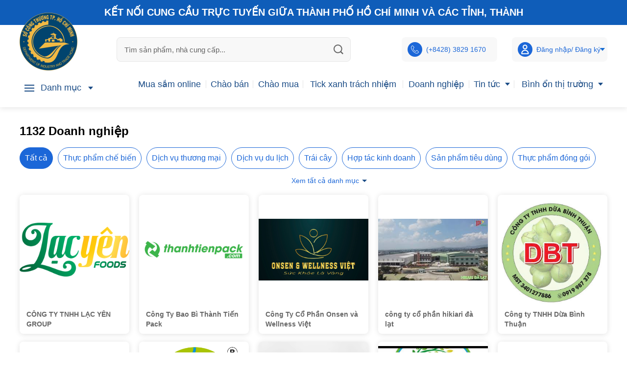

--- FILE ---
content_type: text/html; charset=utf-8
request_url: https://www.google.com/recaptcha/api2/anchor?ar=1&k=6LeeuH8eAAAAAHKNNMQrbAHw3uIgNwoQ0Zw68HO4&co=aHR0cHM6Ly93d3cua2V0bm9pY3VuZ2NhdS52bjo0NDM.&hl=vi&v=PoyoqOPhxBO7pBk68S4YbpHZ&size=normal&anchor-ms=20000&execute-ms=30000&cb=6imsr0flu93l
body_size: 49131
content:
<!DOCTYPE HTML><html dir="ltr" lang="vi"><head><meta http-equiv="Content-Type" content="text/html; charset=UTF-8">
<meta http-equiv="X-UA-Compatible" content="IE=edge">
<title>reCAPTCHA</title>
<style type="text/css">
/* cyrillic-ext */
@font-face {
  font-family: 'Roboto';
  font-style: normal;
  font-weight: 400;
  font-stretch: 100%;
  src: url(//fonts.gstatic.com/s/roboto/v48/KFO7CnqEu92Fr1ME7kSn66aGLdTylUAMa3GUBHMdazTgWw.woff2) format('woff2');
  unicode-range: U+0460-052F, U+1C80-1C8A, U+20B4, U+2DE0-2DFF, U+A640-A69F, U+FE2E-FE2F;
}
/* cyrillic */
@font-face {
  font-family: 'Roboto';
  font-style: normal;
  font-weight: 400;
  font-stretch: 100%;
  src: url(//fonts.gstatic.com/s/roboto/v48/KFO7CnqEu92Fr1ME7kSn66aGLdTylUAMa3iUBHMdazTgWw.woff2) format('woff2');
  unicode-range: U+0301, U+0400-045F, U+0490-0491, U+04B0-04B1, U+2116;
}
/* greek-ext */
@font-face {
  font-family: 'Roboto';
  font-style: normal;
  font-weight: 400;
  font-stretch: 100%;
  src: url(//fonts.gstatic.com/s/roboto/v48/KFO7CnqEu92Fr1ME7kSn66aGLdTylUAMa3CUBHMdazTgWw.woff2) format('woff2');
  unicode-range: U+1F00-1FFF;
}
/* greek */
@font-face {
  font-family: 'Roboto';
  font-style: normal;
  font-weight: 400;
  font-stretch: 100%;
  src: url(//fonts.gstatic.com/s/roboto/v48/KFO7CnqEu92Fr1ME7kSn66aGLdTylUAMa3-UBHMdazTgWw.woff2) format('woff2');
  unicode-range: U+0370-0377, U+037A-037F, U+0384-038A, U+038C, U+038E-03A1, U+03A3-03FF;
}
/* math */
@font-face {
  font-family: 'Roboto';
  font-style: normal;
  font-weight: 400;
  font-stretch: 100%;
  src: url(//fonts.gstatic.com/s/roboto/v48/KFO7CnqEu92Fr1ME7kSn66aGLdTylUAMawCUBHMdazTgWw.woff2) format('woff2');
  unicode-range: U+0302-0303, U+0305, U+0307-0308, U+0310, U+0312, U+0315, U+031A, U+0326-0327, U+032C, U+032F-0330, U+0332-0333, U+0338, U+033A, U+0346, U+034D, U+0391-03A1, U+03A3-03A9, U+03B1-03C9, U+03D1, U+03D5-03D6, U+03F0-03F1, U+03F4-03F5, U+2016-2017, U+2034-2038, U+203C, U+2040, U+2043, U+2047, U+2050, U+2057, U+205F, U+2070-2071, U+2074-208E, U+2090-209C, U+20D0-20DC, U+20E1, U+20E5-20EF, U+2100-2112, U+2114-2115, U+2117-2121, U+2123-214F, U+2190, U+2192, U+2194-21AE, U+21B0-21E5, U+21F1-21F2, U+21F4-2211, U+2213-2214, U+2216-22FF, U+2308-230B, U+2310, U+2319, U+231C-2321, U+2336-237A, U+237C, U+2395, U+239B-23B7, U+23D0, U+23DC-23E1, U+2474-2475, U+25AF, U+25B3, U+25B7, U+25BD, U+25C1, U+25CA, U+25CC, U+25FB, U+266D-266F, U+27C0-27FF, U+2900-2AFF, U+2B0E-2B11, U+2B30-2B4C, U+2BFE, U+3030, U+FF5B, U+FF5D, U+1D400-1D7FF, U+1EE00-1EEFF;
}
/* symbols */
@font-face {
  font-family: 'Roboto';
  font-style: normal;
  font-weight: 400;
  font-stretch: 100%;
  src: url(//fonts.gstatic.com/s/roboto/v48/KFO7CnqEu92Fr1ME7kSn66aGLdTylUAMaxKUBHMdazTgWw.woff2) format('woff2');
  unicode-range: U+0001-000C, U+000E-001F, U+007F-009F, U+20DD-20E0, U+20E2-20E4, U+2150-218F, U+2190, U+2192, U+2194-2199, U+21AF, U+21E6-21F0, U+21F3, U+2218-2219, U+2299, U+22C4-22C6, U+2300-243F, U+2440-244A, U+2460-24FF, U+25A0-27BF, U+2800-28FF, U+2921-2922, U+2981, U+29BF, U+29EB, U+2B00-2BFF, U+4DC0-4DFF, U+FFF9-FFFB, U+10140-1018E, U+10190-1019C, U+101A0, U+101D0-101FD, U+102E0-102FB, U+10E60-10E7E, U+1D2C0-1D2D3, U+1D2E0-1D37F, U+1F000-1F0FF, U+1F100-1F1AD, U+1F1E6-1F1FF, U+1F30D-1F30F, U+1F315, U+1F31C, U+1F31E, U+1F320-1F32C, U+1F336, U+1F378, U+1F37D, U+1F382, U+1F393-1F39F, U+1F3A7-1F3A8, U+1F3AC-1F3AF, U+1F3C2, U+1F3C4-1F3C6, U+1F3CA-1F3CE, U+1F3D4-1F3E0, U+1F3ED, U+1F3F1-1F3F3, U+1F3F5-1F3F7, U+1F408, U+1F415, U+1F41F, U+1F426, U+1F43F, U+1F441-1F442, U+1F444, U+1F446-1F449, U+1F44C-1F44E, U+1F453, U+1F46A, U+1F47D, U+1F4A3, U+1F4B0, U+1F4B3, U+1F4B9, U+1F4BB, U+1F4BF, U+1F4C8-1F4CB, U+1F4D6, U+1F4DA, U+1F4DF, U+1F4E3-1F4E6, U+1F4EA-1F4ED, U+1F4F7, U+1F4F9-1F4FB, U+1F4FD-1F4FE, U+1F503, U+1F507-1F50B, U+1F50D, U+1F512-1F513, U+1F53E-1F54A, U+1F54F-1F5FA, U+1F610, U+1F650-1F67F, U+1F687, U+1F68D, U+1F691, U+1F694, U+1F698, U+1F6AD, U+1F6B2, U+1F6B9-1F6BA, U+1F6BC, U+1F6C6-1F6CF, U+1F6D3-1F6D7, U+1F6E0-1F6EA, U+1F6F0-1F6F3, U+1F6F7-1F6FC, U+1F700-1F7FF, U+1F800-1F80B, U+1F810-1F847, U+1F850-1F859, U+1F860-1F887, U+1F890-1F8AD, U+1F8B0-1F8BB, U+1F8C0-1F8C1, U+1F900-1F90B, U+1F93B, U+1F946, U+1F984, U+1F996, U+1F9E9, U+1FA00-1FA6F, U+1FA70-1FA7C, U+1FA80-1FA89, U+1FA8F-1FAC6, U+1FACE-1FADC, U+1FADF-1FAE9, U+1FAF0-1FAF8, U+1FB00-1FBFF;
}
/* vietnamese */
@font-face {
  font-family: 'Roboto';
  font-style: normal;
  font-weight: 400;
  font-stretch: 100%;
  src: url(//fonts.gstatic.com/s/roboto/v48/KFO7CnqEu92Fr1ME7kSn66aGLdTylUAMa3OUBHMdazTgWw.woff2) format('woff2');
  unicode-range: U+0102-0103, U+0110-0111, U+0128-0129, U+0168-0169, U+01A0-01A1, U+01AF-01B0, U+0300-0301, U+0303-0304, U+0308-0309, U+0323, U+0329, U+1EA0-1EF9, U+20AB;
}
/* latin-ext */
@font-face {
  font-family: 'Roboto';
  font-style: normal;
  font-weight: 400;
  font-stretch: 100%;
  src: url(//fonts.gstatic.com/s/roboto/v48/KFO7CnqEu92Fr1ME7kSn66aGLdTylUAMa3KUBHMdazTgWw.woff2) format('woff2');
  unicode-range: U+0100-02BA, U+02BD-02C5, U+02C7-02CC, U+02CE-02D7, U+02DD-02FF, U+0304, U+0308, U+0329, U+1D00-1DBF, U+1E00-1E9F, U+1EF2-1EFF, U+2020, U+20A0-20AB, U+20AD-20C0, U+2113, U+2C60-2C7F, U+A720-A7FF;
}
/* latin */
@font-face {
  font-family: 'Roboto';
  font-style: normal;
  font-weight: 400;
  font-stretch: 100%;
  src: url(//fonts.gstatic.com/s/roboto/v48/KFO7CnqEu92Fr1ME7kSn66aGLdTylUAMa3yUBHMdazQ.woff2) format('woff2');
  unicode-range: U+0000-00FF, U+0131, U+0152-0153, U+02BB-02BC, U+02C6, U+02DA, U+02DC, U+0304, U+0308, U+0329, U+2000-206F, U+20AC, U+2122, U+2191, U+2193, U+2212, U+2215, U+FEFF, U+FFFD;
}
/* cyrillic-ext */
@font-face {
  font-family: 'Roboto';
  font-style: normal;
  font-weight: 500;
  font-stretch: 100%;
  src: url(//fonts.gstatic.com/s/roboto/v48/KFO7CnqEu92Fr1ME7kSn66aGLdTylUAMa3GUBHMdazTgWw.woff2) format('woff2');
  unicode-range: U+0460-052F, U+1C80-1C8A, U+20B4, U+2DE0-2DFF, U+A640-A69F, U+FE2E-FE2F;
}
/* cyrillic */
@font-face {
  font-family: 'Roboto';
  font-style: normal;
  font-weight: 500;
  font-stretch: 100%;
  src: url(//fonts.gstatic.com/s/roboto/v48/KFO7CnqEu92Fr1ME7kSn66aGLdTylUAMa3iUBHMdazTgWw.woff2) format('woff2');
  unicode-range: U+0301, U+0400-045F, U+0490-0491, U+04B0-04B1, U+2116;
}
/* greek-ext */
@font-face {
  font-family: 'Roboto';
  font-style: normal;
  font-weight: 500;
  font-stretch: 100%;
  src: url(//fonts.gstatic.com/s/roboto/v48/KFO7CnqEu92Fr1ME7kSn66aGLdTylUAMa3CUBHMdazTgWw.woff2) format('woff2');
  unicode-range: U+1F00-1FFF;
}
/* greek */
@font-face {
  font-family: 'Roboto';
  font-style: normal;
  font-weight: 500;
  font-stretch: 100%;
  src: url(//fonts.gstatic.com/s/roboto/v48/KFO7CnqEu92Fr1ME7kSn66aGLdTylUAMa3-UBHMdazTgWw.woff2) format('woff2');
  unicode-range: U+0370-0377, U+037A-037F, U+0384-038A, U+038C, U+038E-03A1, U+03A3-03FF;
}
/* math */
@font-face {
  font-family: 'Roboto';
  font-style: normal;
  font-weight: 500;
  font-stretch: 100%;
  src: url(//fonts.gstatic.com/s/roboto/v48/KFO7CnqEu92Fr1ME7kSn66aGLdTylUAMawCUBHMdazTgWw.woff2) format('woff2');
  unicode-range: U+0302-0303, U+0305, U+0307-0308, U+0310, U+0312, U+0315, U+031A, U+0326-0327, U+032C, U+032F-0330, U+0332-0333, U+0338, U+033A, U+0346, U+034D, U+0391-03A1, U+03A3-03A9, U+03B1-03C9, U+03D1, U+03D5-03D6, U+03F0-03F1, U+03F4-03F5, U+2016-2017, U+2034-2038, U+203C, U+2040, U+2043, U+2047, U+2050, U+2057, U+205F, U+2070-2071, U+2074-208E, U+2090-209C, U+20D0-20DC, U+20E1, U+20E5-20EF, U+2100-2112, U+2114-2115, U+2117-2121, U+2123-214F, U+2190, U+2192, U+2194-21AE, U+21B0-21E5, U+21F1-21F2, U+21F4-2211, U+2213-2214, U+2216-22FF, U+2308-230B, U+2310, U+2319, U+231C-2321, U+2336-237A, U+237C, U+2395, U+239B-23B7, U+23D0, U+23DC-23E1, U+2474-2475, U+25AF, U+25B3, U+25B7, U+25BD, U+25C1, U+25CA, U+25CC, U+25FB, U+266D-266F, U+27C0-27FF, U+2900-2AFF, U+2B0E-2B11, U+2B30-2B4C, U+2BFE, U+3030, U+FF5B, U+FF5D, U+1D400-1D7FF, U+1EE00-1EEFF;
}
/* symbols */
@font-face {
  font-family: 'Roboto';
  font-style: normal;
  font-weight: 500;
  font-stretch: 100%;
  src: url(//fonts.gstatic.com/s/roboto/v48/KFO7CnqEu92Fr1ME7kSn66aGLdTylUAMaxKUBHMdazTgWw.woff2) format('woff2');
  unicode-range: U+0001-000C, U+000E-001F, U+007F-009F, U+20DD-20E0, U+20E2-20E4, U+2150-218F, U+2190, U+2192, U+2194-2199, U+21AF, U+21E6-21F0, U+21F3, U+2218-2219, U+2299, U+22C4-22C6, U+2300-243F, U+2440-244A, U+2460-24FF, U+25A0-27BF, U+2800-28FF, U+2921-2922, U+2981, U+29BF, U+29EB, U+2B00-2BFF, U+4DC0-4DFF, U+FFF9-FFFB, U+10140-1018E, U+10190-1019C, U+101A0, U+101D0-101FD, U+102E0-102FB, U+10E60-10E7E, U+1D2C0-1D2D3, U+1D2E0-1D37F, U+1F000-1F0FF, U+1F100-1F1AD, U+1F1E6-1F1FF, U+1F30D-1F30F, U+1F315, U+1F31C, U+1F31E, U+1F320-1F32C, U+1F336, U+1F378, U+1F37D, U+1F382, U+1F393-1F39F, U+1F3A7-1F3A8, U+1F3AC-1F3AF, U+1F3C2, U+1F3C4-1F3C6, U+1F3CA-1F3CE, U+1F3D4-1F3E0, U+1F3ED, U+1F3F1-1F3F3, U+1F3F5-1F3F7, U+1F408, U+1F415, U+1F41F, U+1F426, U+1F43F, U+1F441-1F442, U+1F444, U+1F446-1F449, U+1F44C-1F44E, U+1F453, U+1F46A, U+1F47D, U+1F4A3, U+1F4B0, U+1F4B3, U+1F4B9, U+1F4BB, U+1F4BF, U+1F4C8-1F4CB, U+1F4D6, U+1F4DA, U+1F4DF, U+1F4E3-1F4E6, U+1F4EA-1F4ED, U+1F4F7, U+1F4F9-1F4FB, U+1F4FD-1F4FE, U+1F503, U+1F507-1F50B, U+1F50D, U+1F512-1F513, U+1F53E-1F54A, U+1F54F-1F5FA, U+1F610, U+1F650-1F67F, U+1F687, U+1F68D, U+1F691, U+1F694, U+1F698, U+1F6AD, U+1F6B2, U+1F6B9-1F6BA, U+1F6BC, U+1F6C6-1F6CF, U+1F6D3-1F6D7, U+1F6E0-1F6EA, U+1F6F0-1F6F3, U+1F6F7-1F6FC, U+1F700-1F7FF, U+1F800-1F80B, U+1F810-1F847, U+1F850-1F859, U+1F860-1F887, U+1F890-1F8AD, U+1F8B0-1F8BB, U+1F8C0-1F8C1, U+1F900-1F90B, U+1F93B, U+1F946, U+1F984, U+1F996, U+1F9E9, U+1FA00-1FA6F, U+1FA70-1FA7C, U+1FA80-1FA89, U+1FA8F-1FAC6, U+1FACE-1FADC, U+1FADF-1FAE9, U+1FAF0-1FAF8, U+1FB00-1FBFF;
}
/* vietnamese */
@font-face {
  font-family: 'Roboto';
  font-style: normal;
  font-weight: 500;
  font-stretch: 100%;
  src: url(//fonts.gstatic.com/s/roboto/v48/KFO7CnqEu92Fr1ME7kSn66aGLdTylUAMa3OUBHMdazTgWw.woff2) format('woff2');
  unicode-range: U+0102-0103, U+0110-0111, U+0128-0129, U+0168-0169, U+01A0-01A1, U+01AF-01B0, U+0300-0301, U+0303-0304, U+0308-0309, U+0323, U+0329, U+1EA0-1EF9, U+20AB;
}
/* latin-ext */
@font-face {
  font-family: 'Roboto';
  font-style: normal;
  font-weight: 500;
  font-stretch: 100%;
  src: url(//fonts.gstatic.com/s/roboto/v48/KFO7CnqEu92Fr1ME7kSn66aGLdTylUAMa3KUBHMdazTgWw.woff2) format('woff2');
  unicode-range: U+0100-02BA, U+02BD-02C5, U+02C7-02CC, U+02CE-02D7, U+02DD-02FF, U+0304, U+0308, U+0329, U+1D00-1DBF, U+1E00-1E9F, U+1EF2-1EFF, U+2020, U+20A0-20AB, U+20AD-20C0, U+2113, U+2C60-2C7F, U+A720-A7FF;
}
/* latin */
@font-face {
  font-family: 'Roboto';
  font-style: normal;
  font-weight: 500;
  font-stretch: 100%;
  src: url(//fonts.gstatic.com/s/roboto/v48/KFO7CnqEu92Fr1ME7kSn66aGLdTylUAMa3yUBHMdazQ.woff2) format('woff2');
  unicode-range: U+0000-00FF, U+0131, U+0152-0153, U+02BB-02BC, U+02C6, U+02DA, U+02DC, U+0304, U+0308, U+0329, U+2000-206F, U+20AC, U+2122, U+2191, U+2193, U+2212, U+2215, U+FEFF, U+FFFD;
}
/* cyrillic-ext */
@font-face {
  font-family: 'Roboto';
  font-style: normal;
  font-weight: 900;
  font-stretch: 100%;
  src: url(//fonts.gstatic.com/s/roboto/v48/KFO7CnqEu92Fr1ME7kSn66aGLdTylUAMa3GUBHMdazTgWw.woff2) format('woff2');
  unicode-range: U+0460-052F, U+1C80-1C8A, U+20B4, U+2DE0-2DFF, U+A640-A69F, U+FE2E-FE2F;
}
/* cyrillic */
@font-face {
  font-family: 'Roboto';
  font-style: normal;
  font-weight: 900;
  font-stretch: 100%;
  src: url(//fonts.gstatic.com/s/roboto/v48/KFO7CnqEu92Fr1ME7kSn66aGLdTylUAMa3iUBHMdazTgWw.woff2) format('woff2');
  unicode-range: U+0301, U+0400-045F, U+0490-0491, U+04B0-04B1, U+2116;
}
/* greek-ext */
@font-face {
  font-family: 'Roboto';
  font-style: normal;
  font-weight: 900;
  font-stretch: 100%;
  src: url(//fonts.gstatic.com/s/roboto/v48/KFO7CnqEu92Fr1ME7kSn66aGLdTylUAMa3CUBHMdazTgWw.woff2) format('woff2');
  unicode-range: U+1F00-1FFF;
}
/* greek */
@font-face {
  font-family: 'Roboto';
  font-style: normal;
  font-weight: 900;
  font-stretch: 100%;
  src: url(//fonts.gstatic.com/s/roboto/v48/KFO7CnqEu92Fr1ME7kSn66aGLdTylUAMa3-UBHMdazTgWw.woff2) format('woff2');
  unicode-range: U+0370-0377, U+037A-037F, U+0384-038A, U+038C, U+038E-03A1, U+03A3-03FF;
}
/* math */
@font-face {
  font-family: 'Roboto';
  font-style: normal;
  font-weight: 900;
  font-stretch: 100%;
  src: url(//fonts.gstatic.com/s/roboto/v48/KFO7CnqEu92Fr1ME7kSn66aGLdTylUAMawCUBHMdazTgWw.woff2) format('woff2');
  unicode-range: U+0302-0303, U+0305, U+0307-0308, U+0310, U+0312, U+0315, U+031A, U+0326-0327, U+032C, U+032F-0330, U+0332-0333, U+0338, U+033A, U+0346, U+034D, U+0391-03A1, U+03A3-03A9, U+03B1-03C9, U+03D1, U+03D5-03D6, U+03F0-03F1, U+03F4-03F5, U+2016-2017, U+2034-2038, U+203C, U+2040, U+2043, U+2047, U+2050, U+2057, U+205F, U+2070-2071, U+2074-208E, U+2090-209C, U+20D0-20DC, U+20E1, U+20E5-20EF, U+2100-2112, U+2114-2115, U+2117-2121, U+2123-214F, U+2190, U+2192, U+2194-21AE, U+21B0-21E5, U+21F1-21F2, U+21F4-2211, U+2213-2214, U+2216-22FF, U+2308-230B, U+2310, U+2319, U+231C-2321, U+2336-237A, U+237C, U+2395, U+239B-23B7, U+23D0, U+23DC-23E1, U+2474-2475, U+25AF, U+25B3, U+25B7, U+25BD, U+25C1, U+25CA, U+25CC, U+25FB, U+266D-266F, U+27C0-27FF, U+2900-2AFF, U+2B0E-2B11, U+2B30-2B4C, U+2BFE, U+3030, U+FF5B, U+FF5D, U+1D400-1D7FF, U+1EE00-1EEFF;
}
/* symbols */
@font-face {
  font-family: 'Roboto';
  font-style: normal;
  font-weight: 900;
  font-stretch: 100%;
  src: url(//fonts.gstatic.com/s/roboto/v48/KFO7CnqEu92Fr1ME7kSn66aGLdTylUAMaxKUBHMdazTgWw.woff2) format('woff2');
  unicode-range: U+0001-000C, U+000E-001F, U+007F-009F, U+20DD-20E0, U+20E2-20E4, U+2150-218F, U+2190, U+2192, U+2194-2199, U+21AF, U+21E6-21F0, U+21F3, U+2218-2219, U+2299, U+22C4-22C6, U+2300-243F, U+2440-244A, U+2460-24FF, U+25A0-27BF, U+2800-28FF, U+2921-2922, U+2981, U+29BF, U+29EB, U+2B00-2BFF, U+4DC0-4DFF, U+FFF9-FFFB, U+10140-1018E, U+10190-1019C, U+101A0, U+101D0-101FD, U+102E0-102FB, U+10E60-10E7E, U+1D2C0-1D2D3, U+1D2E0-1D37F, U+1F000-1F0FF, U+1F100-1F1AD, U+1F1E6-1F1FF, U+1F30D-1F30F, U+1F315, U+1F31C, U+1F31E, U+1F320-1F32C, U+1F336, U+1F378, U+1F37D, U+1F382, U+1F393-1F39F, U+1F3A7-1F3A8, U+1F3AC-1F3AF, U+1F3C2, U+1F3C4-1F3C6, U+1F3CA-1F3CE, U+1F3D4-1F3E0, U+1F3ED, U+1F3F1-1F3F3, U+1F3F5-1F3F7, U+1F408, U+1F415, U+1F41F, U+1F426, U+1F43F, U+1F441-1F442, U+1F444, U+1F446-1F449, U+1F44C-1F44E, U+1F453, U+1F46A, U+1F47D, U+1F4A3, U+1F4B0, U+1F4B3, U+1F4B9, U+1F4BB, U+1F4BF, U+1F4C8-1F4CB, U+1F4D6, U+1F4DA, U+1F4DF, U+1F4E3-1F4E6, U+1F4EA-1F4ED, U+1F4F7, U+1F4F9-1F4FB, U+1F4FD-1F4FE, U+1F503, U+1F507-1F50B, U+1F50D, U+1F512-1F513, U+1F53E-1F54A, U+1F54F-1F5FA, U+1F610, U+1F650-1F67F, U+1F687, U+1F68D, U+1F691, U+1F694, U+1F698, U+1F6AD, U+1F6B2, U+1F6B9-1F6BA, U+1F6BC, U+1F6C6-1F6CF, U+1F6D3-1F6D7, U+1F6E0-1F6EA, U+1F6F0-1F6F3, U+1F6F7-1F6FC, U+1F700-1F7FF, U+1F800-1F80B, U+1F810-1F847, U+1F850-1F859, U+1F860-1F887, U+1F890-1F8AD, U+1F8B0-1F8BB, U+1F8C0-1F8C1, U+1F900-1F90B, U+1F93B, U+1F946, U+1F984, U+1F996, U+1F9E9, U+1FA00-1FA6F, U+1FA70-1FA7C, U+1FA80-1FA89, U+1FA8F-1FAC6, U+1FACE-1FADC, U+1FADF-1FAE9, U+1FAF0-1FAF8, U+1FB00-1FBFF;
}
/* vietnamese */
@font-face {
  font-family: 'Roboto';
  font-style: normal;
  font-weight: 900;
  font-stretch: 100%;
  src: url(//fonts.gstatic.com/s/roboto/v48/KFO7CnqEu92Fr1ME7kSn66aGLdTylUAMa3OUBHMdazTgWw.woff2) format('woff2');
  unicode-range: U+0102-0103, U+0110-0111, U+0128-0129, U+0168-0169, U+01A0-01A1, U+01AF-01B0, U+0300-0301, U+0303-0304, U+0308-0309, U+0323, U+0329, U+1EA0-1EF9, U+20AB;
}
/* latin-ext */
@font-face {
  font-family: 'Roboto';
  font-style: normal;
  font-weight: 900;
  font-stretch: 100%;
  src: url(//fonts.gstatic.com/s/roboto/v48/KFO7CnqEu92Fr1ME7kSn66aGLdTylUAMa3KUBHMdazTgWw.woff2) format('woff2');
  unicode-range: U+0100-02BA, U+02BD-02C5, U+02C7-02CC, U+02CE-02D7, U+02DD-02FF, U+0304, U+0308, U+0329, U+1D00-1DBF, U+1E00-1E9F, U+1EF2-1EFF, U+2020, U+20A0-20AB, U+20AD-20C0, U+2113, U+2C60-2C7F, U+A720-A7FF;
}
/* latin */
@font-face {
  font-family: 'Roboto';
  font-style: normal;
  font-weight: 900;
  font-stretch: 100%;
  src: url(//fonts.gstatic.com/s/roboto/v48/KFO7CnqEu92Fr1ME7kSn66aGLdTylUAMa3yUBHMdazQ.woff2) format('woff2');
  unicode-range: U+0000-00FF, U+0131, U+0152-0153, U+02BB-02BC, U+02C6, U+02DA, U+02DC, U+0304, U+0308, U+0329, U+2000-206F, U+20AC, U+2122, U+2191, U+2193, U+2212, U+2215, U+FEFF, U+FFFD;
}

</style>
<link rel="stylesheet" type="text/css" href="https://www.gstatic.com/recaptcha/releases/PoyoqOPhxBO7pBk68S4YbpHZ/styles__ltr.css">
<script nonce="mEt2gDkXsGUel_ZNb1G6KQ" type="text/javascript">window['__recaptcha_api'] = 'https://www.google.com/recaptcha/api2/';</script>
<script type="text/javascript" src="https://www.gstatic.com/recaptcha/releases/PoyoqOPhxBO7pBk68S4YbpHZ/recaptcha__vi.js" nonce="mEt2gDkXsGUel_ZNb1G6KQ">
      
    </script></head>
<body><div id="rc-anchor-alert" class="rc-anchor-alert"></div>
<input type="hidden" id="recaptcha-token" value="[base64]">
<script type="text/javascript" nonce="mEt2gDkXsGUel_ZNb1G6KQ">
      recaptcha.anchor.Main.init("[\x22ainput\x22,[\x22bgdata\x22,\x22\x22,\[base64]/[base64]/[base64]/KE4oMTI0LHYsdi5HKSxMWihsLHYpKTpOKDEyNCx2LGwpLFYpLHYpLFQpKSxGKDE3MSx2KX0scjc9ZnVuY3Rpb24obCl7cmV0dXJuIGx9LEM9ZnVuY3Rpb24obCxWLHYpe04odixsLFYpLFZbYWtdPTI3OTZ9LG49ZnVuY3Rpb24obCxWKXtWLlg9KChWLlg/[base64]/[base64]/[base64]/[base64]/[base64]/[base64]/[base64]/[base64]/[base64]/[base64]/[base64]\\u003d\x22,\[base64]\\u003d\\u003d\x22,\x22wo51wrPDh2UQwoHCoClNLsKVRsKwUVvCjlfDocK5EsKvwqnDrcOiK8K4RMKNJQUsw55IwqbChwNfacOwwpAywpzCk8KrETDDgcO2wqdhJV/Cmj9ZwqTDtU3DnsOaDsOnecOLSMOdCgTDn18vLcKpdMONwpLDk1R5OsO5wqBmJQLCocOVwq/[base64]/DgRrCjcO1w7kFHSwow5ZJH8KiWsKtw4bCkmXClz/CixTDusOZw7PDusK+U8OvLsObw4xvwrYyPChsT8OvPcO8wr87YXVIGE8ETsKAL1JQewvDvMKnwqgPwrUuIyHDh8OuUcKCL8KNw4/Dh8K0OAE2w4/CnyFgwrZrJcOXdcKEwqnCvFjCm8ODUsKBwoVsUiTDl8Ouw7lEw6Uyw6XCucO/ZsOpSwF6BsKGw4PCkcOQwo02XMOSw4DCv8KBVHttQ8Orw4QxwpU9TMOPw79Gw6oedMO7w6YpwqU5KMOvwoksw7jDmAXCrX3CksKCw6M8wpDDuiHDsX5bRcKRw5tFwq3Ci8Kew7PCqEbDp8Kkw6VebjrCncOJw6LCm0nDt8OUwp3Dnz/CpMKfYMOcU3YsOXzDrQLCkcK1TcKbGsKxOVVLYyh4w6Qxw7XCscKqH8OJF8Kgw4l9RQJZwpFGDxDDqA15RlDCshvCp8KDwoHDi8ORw4VJCmXDmcKUw4/DjF8TwocXFsKaw5nDtwfCkgFjFcOGw5gMYUAKKMO4NcK7LirDgi3CqhIgw7LCqFJkw6vDu1Fqw7vDoCQ+dTUxFlzCrcKUFjFaSMKQXiZRwpF2AwA9ZnllC1sZwrTDgsKHwq7Dj2jDnyk0wqIbw7nCjUXCn8Orw4AqIgQUPcOjw6/DiE5Lw7LCr8KcaHzDtMOjP8KnwrcSwqvDjmYabRkYP2PCuWJgLMO/wq4qw4BOwq5Qw7LCisOlw45eR1AtN8KYw6BkXcKhT8OsIBbDnHUww53Cv3LDpsKeeU3DlMOMwobCjXQZwp/DnsOBYsOvw73DjngwHD3CoMKnw4/ClcKPEjV9dhIYQ8KQw6jCicKgw5bDhH/DlBDDrsOBw6rDulBGb8KRXMOSck9hfsOTwp0Ww4w/d3HDksOubmRRAsKAwpLCpx1Jwq5jIG49XRHClGXCgsKTw77Dn8OcKD/CncKBw6TDvMKYCjNsJU/[base64]/[base64]/ChMOnwqHCvQk9w5Biw7TCpcOjHMKKw7TCvsK8bMOdMRBdw7xcwo5zwq7DkmvDsMOKOTUJw6bDnMKUeiESw77CmcOrw4I9wpbDgsOFw5rDsVxMTnvCmiEPwrHDqcOcERzCpMO4c8KfJMO+wozDpxlBwqbCv2cMK2nDqMOGVUx/RR95wol3w6BYIcKgT8KSdA8HHSfDlsKGVAYFwrcjw5N7OsOBWHUiwrfDhgZ2w4nCkFB4wo3ChsKjZClceVQwDisgwq/DrsOLwpNAwp/Dt0bDrcKzEsKhBGvDs8K7fMK9wrjCiDHCvsO8dcKadHHCqW/DosOaOg3CsQHDhcK7fsKfCU8BTlZtJl/Cs8Khw74GwpBUJSFrw53CgcK8w7XDgcKbw7XCtwIyCsOeOSrDvgZrw5DCt8O5YMO7wrvDuTLDh8KnwrpYNMKfwpHDg8OMSwEYRMKkw6/CmHkuXm5Bw7rDt8K9wpM9bjXCnMKRw6nDisKnwoPCvB0+w7Jow7bDlTrDosOGSVVzCEQ3w4AVXsKfw5tQflrDkMK+wqzDuGsIKcKHJ8KHw5YEw6hFFsK5L2zDviApR8OGw7V0wrMVH192w4JPZFPCjG/DvMKcw6sQCsK/TRrDh8OCw57DoDXCncO1woPCh8KvRMOjKEbCq8Kiw4vDkzIvXE/DkEXDrTvDvcKYdnZ3R8KkP8OWK1A9ATAhwqpFaQfChmpzJUBmIMO2cwXCkMOmwrHDszM/IMKLSSjCgUXDncK8DUdzwoBHHFPClSMfw5vDnCrDjcKmHwfClsOew4oQNcOdJcKhRkLCjhkOwqTDiD/CgsK6w5XDrMK+ImFPwpVLwrQbNcKfScOewofCuCFtw6TDry1pw7bDmVjCiEc4wowpT8OUR8KSwokwajXDpSwhAsKwL0HCpsKbw61DwrBIw6E4wrXDjcKNw4XChHHDn21nL8OdUFpnfwjDlzBMwrzCqzvCtcOSPQE/wpcRFVl4w73ChsOwLmbCuGcMb8OPBMKYIMKuRcK4wrNnwqTCiAUgImXDtGfDsz3CtEFVS8KEw7RcAcO9FWopwqnDg8KVOllLVsKdDMKDwpbCtAPCkwYJGiB9wrvCsQ/DpCjDoWF0QTVfw7PCu1TDocOFw7UKw5V8AFR1w7AnKmN2O8OIw5A4w4BBw61Dwp3DrcKbw5DDiT3DsCXDn8Kta0ZUW33CgsOywpfCtUvDnQhSZjPDqcOeb8OJw4RcbsKBwqTDrsKbIsKXc8OewqwKw4haw6Vow73Cuw/CpksMUsKtw5V4wrY5ClVJwqwNwqzDqMK8w4HCgEd0O8Ofw5/CjVBlwqzDkcOPdMO6SkDChyHDpCvCrsKpQ0/Do8KvdcOfw4YYbgIubAzDocOEZgjDv20DCDh1DlTDsk/DvsKkHMOnLcKGVH/DtBvCjzfDpE57wr4hbcOPQcOzwpDCilIJSUjDvMKoNnAGw41gwrR7w4YUYXEowqI4bAjClgbDsFtzwrbDpMKJwoBZwqLDnMOANCk8QcObK8ObwotjEsOHw4pIUl1nw4fCrRcSS8O2W8KdOMOpwo0iW8Kxw5zCiS4KBzM1QMOdJMK/w74CHWjDtk4OAcO5wpvDqnnDjCZVwpTDjBrCuMOIw7LDmDpuUHR3HsOawr8/OMKmwo/[base64]/DlMOUI8OPKQUCU8KKEsKfaV8ow6YSHyTClSPDtEnCn8KGGMOOLMKjw4JkVUVpw6lfFsOuawZ8UzHCh8Oew6w2SzpZwrwcwqXDkjvCt8O1w5nDukclKw0qYnwXwo5FwrdGw6MtBMOSfMOqecK3e34iLD/CnVU2WMOKbzwvwpHCqSVkwoLDmkjCqUTCgMKSwqXCksO7NMOvb8KbK2nDjnzCo8OFw4TCj8K/Hi3Ch8KpbcK8wobDsh/DgMKQZMKOOkhYRwI1KcKCw7XCtUjDucKGDMOiw6DDnhvDg8Ofw404wpgiwqcvOcKpAn3DtcKLw5/DkMOewrI2w7AmDDjCqWA4acOJw7XCulrDqcOuTMOUbMKhw5clw6PDuifDuA5BaMKGWMODFWNrAcO2UcOIwoYyDcOSXUzDrcKcw4/DmcOOaGnDpnkPVsKkOGLDlMOBw6cmw69vDSIJW8KYGMK3w4HCi8KTw6jCtcOUw5bCkl3Dq8Kaw5ZkMgTCsGTCucKCUsOGw5TDiGRkw7DDrzY4wpnDpUvDji4gRcOQwrEBw6pyw73CksOdw6/[base64]/[base64]/[base64]/DhsKdPsODw69Od8OZW1TCoMKKZX5HHcO2Dm/DiMKpWzLCpcKQw53Dr8OdLcKPPMKbenV6ODLDjMKhJBPDm8K8w6bChcO4fQDCii8uJsKsFmnCv8OSw4wgKMKRw6xAMMKPAMKCw6nDusKjw7DCtsOUw65tRcKlwoA8GyoDwrzCiMOZIR5hZAh1wqUZwr5gXcKHYsKkw79wJMKWwo8vw7w/[base64]/JMO7wr5cVSBhP8O1wrTCpBzDuFlSJsKQw7PCnsOuw6XDgsKGJsOMwojDsjvClMOcwrPCpE4jJ8Oiwqh/wpl5wo1NwrsfwpZfwoM2J1RhBsKsbcKGw6JmYcO6wpTDlMKVw7vDvMOnHcK+ewnDp8KZbiJjMMK8VibDrcK7QMOfBQhcVMOXG1kFwr3DqRcgScKFw5Aaw6fCgMKtwovCqsKUwp7Du0LCon3DisKbAwIEXQgMwoLCj2jDu2fCrQrCkMKZwoU/[base64]/[base64]/w43Dj8KIc30lYEvCsMONE8OVwqXCiMK/G8KQwpoyG8K0Ug7DmWLCqsKLQMOgw7LCgsKmwq41YCcRwrtySQ7CkcOuw40+fhnDuibDr8K7wqtjBQUvw5bDoTEqwqoWHATDisOlw5nCmEZvw79pwrTDvwTCrCk9w4/[base64]/[base64]/CmFl3UQzDl8OlUMOBw7A9wpxqB8Ktw6XDiCLDrUxawpUUL8KWUMOjwp/Cllpdw7pefSfCgsKdwq/DoB7DtsOLwrsKw6sKJQzCknExW2XCvEvDocKeG8OZAcKdwrzCn8Khw4dMFsKfwq9ofBfDg8O/GlDCkWBKIGbDqsOfw5XDgsO/wpJQwrHDqcKPw5Zkw4Vuw74Gw7zCtTgVw64KwooTw5IHesKvVMKzcMKYw7gzGcOiwplVU8O7w5c/wqFnwroSw53CpsOiJsK7w7fCgS9PwpNsw6BEYQBcwrvDlMKcw6/CowHCn8O4ZMK9w4cVdMOswrJUTmrCj8OJwpnDuj/[base64]/DmcKfesKXw7HDksK5Lnlkwo/[base64]/w41tC8KwchXCp8OGw5nDncOQwrJGQWQKNykBUTk3UMOww4N9AQPCgMKCOMOow5hKeEvDilHCsHzCm8KswqzDklllUVcHw5lvMAbDkS1RwqwMP8Ksw4nDtUTDpcO9w4JNwpjCucKxasKCSlfCqsOQw53Di8OieMOSw6DCp8KPw7YlwpsQwr1OwrvCt8Odwoopwq/DssOYw7LCvi8ZOsOAc8Kjcn/CgTQ8w6HCqCczw7TDl3Rowp0AwrvCkwLDmTt4M8OMwpx8GMOODcK+GMOXwpYvw5XCsA/CgsOmPEsaOyrDlWPChXFswrZUFsOtPExRccOuwpnCnmZTwqRyw6TChy8UwqfDu1IQbC3Cj8OvwoEcc8Oyw4fCmcOiwrVWIXfDtDwbHVBeD8K4CTBoWQXDscOKYgQrU2xiw7PCm8Odwr/CqsOefCQ2I8Krwpg+w5wxw5/DjsOmFxvDtVtWAcOEeBDCvcKbPDrCucOULMKRw7tcwrrDuhnDg0vCu0fDkUzCmWLCocK6IAVRw70rw49dFMKba8KRCRVVOUzClj/DiRHDlU7DuE7DpsO1woNfwpXCi8KfK1DDihrClsKQIw3CiWbDicK0w5M7PMOCLRQUwoDCvlnDl0/[base64]/RhNowqAAZnhrZcOvwpLDn8ORw50Kw5UUQT7CunRUFsKsw6NaNcKWw6tDw7NfMcONwqg1EFwJw5E5MMKrw5VkwovClsKrI0zCnMKFSjgWw6A8w6FyfCzCscOmN13DsFodGCo7ewwNw5MyRzTCqE3Dt8KpPRlSBMKvEsOdwrhdZFbDpknChkQ/[base64]/CscK/w43CuQVFVMOKwqYrNWlFSWLCq2IRRsKiw4ZEwqVYeHDCqT/CtDMZw4ppw6vDvsKQwoTDj8K8fRJNw49EYMK0XAtMB1bCmVRwYBNgwrM9fmVAWUpnPloVJilOwqgXE1bDsMOQEMKxw6TDkwbDmMKnBMOEUSxzwrrDpsOEWl9Tw6M7ccKnwrLCsS/DpsOXKALDk8OKw43DpMOVwoIbworChMKbSjEgwp/CpVDDg1jCkmMbFB87VBJowpnCusOqwoA+w5LCqsKlT3LDosKNbBfCrBTDpBrDvQh+w4gYw4/CsD9Dw4rCox5jJXrCnyoKZ0/DsicNw4vCm8OqFsO8wqbCtcOmMsKXBMKhw5V7w6tIwpLChnrChlYTwpTCvAFAwrrCkxTDh8O0FcOuYntMFcO8BBcrwpjCsMO6w7lEA8KCa2vCtBPDkzTCgsK/[base64]/DpGgEWinCkl4tIz1UYW3CmWpyw4AQwocPbgtGwp5NMcKqWcOULMOVwqrCpcKEwonCn0rCnB1Uw65rw5odDx7Csk7Ci0I3N8K3w5hxfW3CgsKOb8KuCsOSS8KgEcKkw4/[base64]/DjiEZwpskw78cwq3DmsOOKcO+wrHDkDAvw4QjWcK4aFvCgh9qw6c2Kmtow4rCjH9SRMKrRsOxYsOtJcKKd1zChgzDg8OmN8KTPhfCjWvDn8KRO8O/[base64]/WBFiasOOwonDusKcwpl5w5LDk8KgEDjCscOfwpxlwrDCsW/[base64]/ChMKYA8KdKcOhVFPDqXnDhMOMw6rDuU1Mwpx9worDg8O8wop5wqzCtMKucMKHesKrGMKrT0/Dn3E9wqbDm2NTdQfCvMO0dmlcGcOJDsOxw5xvGCzDmMKJJMODQhfDpHPCssK5woHCkV15wrkCwp9zw5PDqAvChMK/BwwKwq4FwoTDu8KZwrHCk8OEwrFqwrLDosKmw5LDkcKKwqbDqBPCq11JDTU9wrfDhcOzw5AfCnAIQQbDrgg2HsKzw7YSw5vDsMKGw4TDucKiw5Ecw68jMsO5woM6w4VcL8OEwpDCm1/CtcO3w5bDpsOtO8KnV8KIwrJpIMOhXMOoTVXCt8K9wq/DgB3Cq8KMwq8/[base64]/CtQMZwpfCs8Oow4rCgSTDl8OFw7fDhMObwodjwqxKDcKYwrDDtsK5NsOgKcORwr7CvcOhZA3CpyrDvmLCsMOWw4JQCltjEsOpwqAtcMKSwqnDvcOnYjzDi8OeU8OBwq/Cj8KVTsOkFSYHQQrDmMOrXcKLTUdxw7nDmSFdFMO1Exdqwr/Dh8KDbVrDnMK7w65uZMKKQsOzw5VVw7Q4PsObw6knbwZofF5qNQLDkMK3NsKEGWXDmMKUP8KPanQswqbChsOnHcO/RwPDr8Ozw4U8FsKgw6t8w4QDVh12ccOCJkbCvyjCocOZK8OdAwXCm8Kjwo9NwoADwqnDlMOkwqXDrS0Mw41zw7Q6dsKXW8OAbShXLcKEw4/Dni5LSiHCusOEcmtNNsKsDD8kwrRed3/DncKNCsKgWyPDkUvCkl41H8O9wrEhZyAnOnjDvMOLEV/CqcOPwqR1NsK8wqrDm8OWSMOGQ8ONwo3CncK5wpPCmh5swqTCvMKzaMKFAcK2U8KnAkvCt2fCtcOVMsOOGx0Ywo56woHCrkjDu008B8K0Nm/CvlAMwo4WUGTDjR3DtkzCpTzCq8OEw7DDvcK0wpfCjiDDu0vDpsO1w7JUEMK+w7Adw4nCl2EPwqB/[base64]/Ck8KIwr/Drhhbw4XDnlg6L8OvTsKFPsKxC8OwJQhbY8Ojw7TClcO9wr/Cl8K0c1RvL8K9WXwKwp7CpsKvwq7CmsKtBsOKEAZZSwYFWEl6d8OvYMKWwrfCnMKnwoAqw5DCtcO+w5tDPsObRsOnLcOLw44iwpzCgcOKwrPCs8O5wqNfZlbCqG7Cs8One0HDpcKTw7nDhR/DoWrDhMO/w5xYJsOqd8Khw5fCmBvDnhd7wonDnMKfV8Orw6zDvsOZw7FdG8Ouw6fDscONLMKLwrVQdsKGUSfDksOgw6/CkyBYw5nDlsKOemfDmn/DocK3w5xyw6IEF8KMwpRWecO2ZTfChsKiFjvCmGbDmy9iQsOiOWLDo1zDtDXCplnCnSnDkEYJEMOQbsOBwrLCm8KOwpvDoj/DimPCiWLCocKTw6wtMx3DqxPCnjvCg8KUBMOYw7JhwqMHWcKYfk1Ww5l8VH4JwojCvsOeFsORJw3Do07Cp8OmwobCqAUbwrHDiHLDtn4pKwrDkzc5fB/DhcOFD8Odw6YXw5gYw5oCVzRDIEzCiMOBw4vCkD9Vw7LCtWLDqgfDhcO/w5EWDjIdXsKXwpjDusK1XMK3w4twwowgw7xzJMO+wqtNw5E1wr9nOcKWHwtJA8Kew5Ruw7vDiMO9wrgqw7vDtw/DqUDCscOwA2NLEMOlYcKYF2crw6BQwqNQw7gxwp00w7/[base64]/SW/Dg8OiWMOMaMKAw68nw7VbSRs1QsORwpPDmQ9bPsKYw5XClcOFwrnDpjE2wrjCv3IQwrlrw48Fw5bDhsOXw60mdMKIFWo/bi/Cl3hjw6JwBmU3w6fDjcKWwo3Ct2U1wo/Dn8OKK3rCg8OwwqPCucO/wofCjynDusKXcMOFK8KXwqzCnsKgw4rCn8KNw63CrsKawrJZShMfwpPDvBzCtwJnOMKKYMKdw4bCkcOKw6M8woDCgcKtw7gDagFVEg58w6FPwoTDusONesKsPS3ClsKjwrXDtcOpG8KqcMOuGMKIesKaaiXDgR3Cgy/DgVbCusO3ZArCjHrCi8Kiw6kOworDkklewrDDscOFRcK0eHlreEw1w6RkV8Kfwo3DkX4ZAcK6woE3w7gzTmnCpQwcbFhgQy7DtSUUVDrChHPDrnBjwpzDi2lZwovClMK2SCZDwp/[base64]/DrxFZWsKZVxfDjMOzXRHDkU7ClW7DvMKswr3Ct8KgCA7CqMKoIy9Ewot/LRFdw4QtaE3CgBjDnxguOsOWRMKrw5/Dn0bDrsOZw5PDkFPDmXHDsgbCqMK3w5dewrgWG1wWIsKPwpHDqxPCpMOMwqnCghRwHWVzSwLDhm1Kw7LDvjZ6woFGdEHChsK2wrvDgsO4YCbCvTPDg8OWGMO2PTgiwqDDtMOAw5/[base64]/CuynCpMOKKRDDo8OBwoTCm8OZJTtRwobCpMOfw5PCkXPCowYCQjVjZMKEF8O9a8OHW8Kxw549wqLClcK3AsKTZR/DvXEBwqwdA8Kow4bDnsKAwpUiwrN7HjTCmSHChSjDgVHChidhwqATHxMmK3FAwpRIBcKiwpPCskXCusO6EXzDoyjCvi7CrFFRTk47XRQCw65gPsKtecO8w7NqR2zCi8O1w7vDkwbCpsOuEiBtMmrCvMK/wrhJw6ISw5XCtWxVecO5CsK2MyrCqloIw5XDi8O8wqd2wolqPsKUw7JDw4R5wpQDXMKhw7nDl8KpHsOHEX/DlRQ7w6vDnS7Dp8KzwrQOGsK3wr3ClxcEQVLDhWc7FWTDjThgw4nCk8KAw5dmYi8IIsOhwo7Cg8OoS8K9w6Z6wqkrbcOQwoEQaMKUV0h/BTZFwoHCm8KIwq3CvMOWNwMIwq18DcK1f1TDlkjClcONw40MEytiwo5Rw7prHMO0MsOtw697eW59XDrCi8OIYMOPfcKwPMOkw7pvwr8nwpbCj8KQw7cQKU3Ck8KNw4gILXPDgMOfw6/[base64]/PQI+wr7CgMK3wqdhwrpUBcK2DMO1RsO0w4owwoDCtAfCqcOKPgzCkUXChsKqQTnDhcKwZ8Oww67DusO3wpsIw7xpZDTCpMOnJnJNworCrTXDrXvDkkVsMS8Aw6jDi18YcGrDrlTDvcOYUhJgw4x/KlcfUMKNAMO5E2XDpGbDjMOowrERwrx2ZHxvw6Y7w7nCgQLCr0EfHcOPPnwPwpxSQsK/NsOrw4vCkjBkwp9kw6vCpkrCvELDqcOSN3bDsAXCkHAJw4oVRwnDosKQwpQwNMOtw7/CkFTCnFbCjjFSQsOdcsOcW8OxKRgqLX1Gwpc6wrLDiVEPE8OXw6rDjcKFwrFNTMOgHcKhw5Y+w6k7JsKnwqrDrAjDhwbDtsOCak3DqsKKC8KSw7HCmEI1RHPDkjPCrMOVw5R8OsO3DsK1wrRKw4x6Q2/Cg8OzF8KANSJ4w7jDr25Kw6Zcen7Cnzgnw7s4wptcw5lPYivChiTCicOEw6XCpsOtw4jCqFrCo8OEwpZlw7s8w5MnVcKwf8OUa8KLKyvDlcOrwo3DiSvClMO4wrcqworDtXjDhcK3w7/DqMOWwonDh8OsRMOUOsO9akQkwpQPw5p6K0rCilXCgGLCjMO6w5YuZMO3W0oKwo4WI8OjGDYow63Cq8Kiw4vCuMK8w5MDQ8OMwqXDi1fDo8ONdMOuMh/CkcO9XRjCjcKsw4lUwonClMO7wpAlaDDDlcKoTCAQw7TDihB6w6jDuDJ5SVMKw4t/wrJrLsOUG3bCm3PDssOiwovCgjJJw5zDqcKdw4jCsMO7bsO5fGzCs8OJw4fCkcOuwoVBwpvCh3gbaURiwoHDjsK9Ox84PcKPw4Fvc2/Cr8OrCGDCqkFJwrkqw5Ntw5xrGiFtw6rDhsK8ESXCp08jwqnCihJpDMKLw7jChMK3w6dhw59/ZMOANCvCvjTDilYcK8KbwrADw7XChiA5w5IwfcKRwqXCiMK2JBzDul94wp/[base64]/DoCTDvEXCh8OXKwVZdScWwrXDrXoWwq/CnMODw5wbw57Dr8K6TRkbw6Rzw6Z0ZsKyeWPCjnrDp8KkTHpkJGbClsKTfyTCklUTw4Ipw7koIwtsJWjCgsKNVlXCmMKXbMK7ScOVwqhdd8KjTXYYw43DiVrDiwEmw50vUQpmw5ljwozDokvCijkgBVUow6TDpMKDw59/[base64]/LwPDqiBvwp56wr11wqhOw4RbCcKnBxvCmcOew6XChMK4VEQNwr4XaBFbw5XDjFbCsFwRbsO7Cm3DpFbDq8K+wonDqBQnwpLCvMKVw58SeMKlwoPDtk/Cn37DjkMbwq7DszbCgHILHsOVF8KOwo/DpwnDnifDn8Krw706wqN3KsOnw5Ayw7Q+asK4wo0iKsOAenBiG8O4L8OBcSUawoQqwrvCrcOcwqFkwrHCgTbDqx9vXi/CiHvDvMKTw7BgwqvDiz3CjhEKwp/CtcKvw4XCmygvwqrDinnCq8K9bsK0w5nDmcKCw6XDqG8ywqRzwp3CqsOuMcOCwrfCoxwrCRJZGMKzwr1gawUKwrp1R8KVwrbCvsOXSDXDtsKcfcKIAsODEkguwo7CisK/dXHCg8KeLFjCr8KBYcKXwpMbZzvCncKGwrPDicOCdsKZw68+w753HC8yM0ZWw6LCq8KTWmZFRMOyw77Ci8O8w708wqzDlGVAEcKbw51nLjrCs8KFw7vDnCrDqyXDmsOCw5tKWFlVw5oHwqnDvcKEw5FWwrjDq309wpLCpMKNIl19w45ww7EBwqcjwqE/d8Okw6lqc1YVI1nCr04SNUkGwrPDkVhGBx3DmQbDucO4IMOGU37CvUhJJMKBwrXCpx4Qw5XCqHLCg8OOdcOgKWIwBMK4wp44wqETesOxAMOjFwbCrMKSUl44w4PCsUl6CcO1w5bCrcOSw4jDicKKw7pKw5QXwph/[base64]/[base64]/CtnHCihgMwq7CiFTDqsK/w5DCgBkvTcOufDATVsOad8O9wq/DosKDw5AIw4LCtcOuSm/[base64]/[base64]/CFnCtmDDisOFwo4VP8OSScObwostZxfDpsKcwoDDjcOPw53CusK/ZCfCscKcEMKsw4gCY0ZDOwzDlsKZw7LDq8OfwpzDjAVHAHt3WyPCtcKuZsOgfMKnw7jDsMO4wqVIdsOYWMKDw4rDisODw5DCnyFMMcKjPC43NcKZw7QBRcK9VMKKw5/CrsKdcD12aVXDhcOuU8KbOlIve1rDhcOWNWNRGEc9woJww6stA8KUwq5Dw6DDow1+d0TClsK/[base64]/[base64]/DjkrCgsKOw5nDlcKkHcO7w4wkw43CucKzKcO9XsOtM0NBw5NyNcODwpZBw6XCiV/CusOcZMKdwqXCsTvDoX7Cs8OcaVxww6Eaex/CnGjDtSbDuMKePiJCwo3DgnLDrsOBw5fDpsOKNjU1KMOlwozCu3/DqcKLdDpTw6IIw57DgmfDtltSJMORw4/CkMONBhrDp8KsSjrDu8OuFXvCvsOLHQrCmWEsb8K4VMOewo/Cr8KnwpvCr1/DoMKhwoJNccKqwpNowpvDiGfClQnCm8OMHQzCtF/[base64]/Dh8KJw7lfP8KowoBBKcO+w48zJXlfwoZawqbDvsOjFsKZw63DgsOxw67DjsONJ0AkDn7CsyF2EMOYwp7Dki3DjnnDmUHChsKwwocuMTPDg0/[base64]/wqDCgsOJw7HCsnEvw5ojwqR7w6U2wozCj13CuDTDscOVaTXCqMOmRl/Ci8O5PzbDocOpfl9pJld0w6vDrxVCwoolw5prw5gHw51VbzXCunsKHcOLwrnCpMOQRsKVUAvDmnUsw7k8wrrCrMOrS2dtw4vDnMKYLnHDucKjw6nCvnLDpcOSwpkvHcKlwpZMRzvDnMKvwrXDrG/[base64]/DtUkqw6IZFcKZwqfCh8OZBMOcw43CvknCvUxGw78vwrzDrsOpwr9GFsKAwpLDocKpw4sQBMKOWsOfCXTCpHvCjMKww6FRZ8O/H8KOw5sLBcKGw6vCinkyw4PDiyTDm1ouSSp3w492f8Kgw7nCv3bDj8O8w5XDmggOW8OFS8KiS3jDu2bDsxUaHHjDlGpDacKCBg/DqsOhwrt5Pm3CoznDoynCnMO2PsKGBcKKw5zDk8OTwqgxBHlSwr/Cq8OnKcO+MjJ/[base64]/Ct8Oswo82wobDmcOcw49lPw8+VMOWwqjCsjvDk2TCm8O0I8KfwpHCp1HCl8KfC8Kww6wVFhwLccOrw7hPNz/Dp8O7EMKwwpPDuHYZTCHCshsUwqUAw5jDtgvCoRgnwqLDqcKSw6M1wpDCm0U3KsKsdWldwrFjG8KcZiLDg8KRJhHCpm0RwqlMfsKLHMOrw5tGfsKvUAbDuwlfwoYmw654dnoRWsOmQsODwrVTfMOZSMOLSUt2wpfDkRLDrcKxwrtmF08nRAAfw5nDsMO4wpPCmsOyZF/DsXV2UsKqw5AoZsO7wrLCrS1/w5LCjMKgJiNDwo8QcMOmCMKGwotNEUzDq1NJasOzIDPCi8K0WMKYQFXDhS/DtsOqSSAJw6UCworCijDCngXCjCnCq8Oawo7CsMKtG8Ocw7diCsOyw4JIwrxoVMOMLivDiAshw4TCvcK7w4PCqE3Cu3rCqBVrFMOgRsKkKQPCksOhw59gwr8gey3DjTvCocO5w6vCtsKcwprCv8K/wrTDhSnDkhI+dgvClCc0w6vDjMKqU0I4GRxVw5/CtsObw5Y9aMOeeMOCME0LwonCtcOywoXCqMKgXDDCmcKow5hGw4TCrQYrEsKaw7swFBrDvcOxMsO+Pl/[base64]/DUdiScO0wqlKPTRgwro2wrxKw57DucKPwpQxw6l+w5/Cmzh5bcKjw7fCt8Klw4PDqSbCtMKDFWoew7c/DMKGw49NAATCkgnCmWwawrfDkQPDv3TCo8KoTMKSwp0OwqjDnEvCknPDh8KxJCrDrcOlXMKBwpzDl3NrFVzCrsORQEHCom9Aw5vDlsKeaEnDmsOswpMYwocnMsKCKsKnSUXCrVrCsREOw7BPZHnCgsKWwo/ClcOyw5jCqsOBw50Pwqx8w53Co8K9wpLDmsKswpwmw4PCuCjCj3Ekw5TDtcK3w7TDpsOxwpvDusKgB3XCosK0eU8odcKBB8KZKQ/CjMKaw6xcw7nCgcOtwonDvBt9W8KLO8KdwoLCt8KvHTDCoQd8w5PCpMOhwoDDhsORw5Qdw5dbwrzDuMKVwrfDh8KFFcO2WQDDqcOEKsKiSB7DgMOmAQPCn8O7anTChsK0YMO9SMOqwqMHw7g6wqBlwrvDjxHCmMOXdMK/w7DDtifDmAAyIxrCsRs+aWzCoBLCgE7Drh3DpsKTw7VNw4bCisOGwqQcw74pck06woQBEcO1cMK3JcOewokow5FKw6XCjBnDrMK2YMKww6/Dv8Ozw7t/YkDCvSTCrcOewpTDpGMxaCZHwqUpC8OXw5hCT8Okwqt7w6Nyb8KAbBJswrnCqcK/DMOQwrNSSRHDmBnCtzvDpWgfSkzCo2DDhcKSM2kGw45WwprChUtrejgeeMKxEzrCvMOnYsOEwoczRsO2woo+w6PDk8O4w64Dw5BNw44WeMKWw4M/[base64]/CjU1cwrzDlUNlZ8K7w7B4bsOHwpnDqhPDmcKCwpvDmg86IwLCssOhLnXDkXYEAhrDncOewq/Di8OzwrHCiDXCn8KWAh3CocKpwrg/w4fDmm5Ew6sAJ8KlXsKhwpjCpMKldGFkw7fDvyZDaHheZcKFw6JvaMOZwqDCl0fCnB5id8KTKxnCnMOpwozCtsK/wr3CuF5bYx0zTT9aScKTw55iaGfDuMKPBcKeQTrCgh7CozzCisOww6zChyrDtMKFwrXCpcOhHsOCY8OrMW3CkGAzZcK7w4/[base64]/CsB0vwo/CvGI+wpB0w53Dv8Oaw4IOLsOkwr3Chk3DrU7DisKoMGthYcKzw7rDnsKEGUdiw6DCr8KNwrZIP8O8w6nDlhJ8w5DDmiVuwrbDiBYiwph/[base64]/CqVAGwrjCsMOyw5nDh8Oswr7ChmwmP8O4L05pwq3CrsKHwp/[base64]/DoTvDuRjCm05tM8OtDMKKNGvCsSbDtxZzfMKPwonCncO9w48NacK6DcOHw6vDq8K/BnXCr8Ofwos1wpBkw6jCs8OuTnXCicKgV8Obw4/Cm8KIwqsKwr8cJiHDgcK8VXTCnDHCgWgySmBac8OSw4XCqFBvFGbDu8KALcOeP8ODOBQpRWgYIirCqkvDp8K1woPCg8KwwrlPw7rDhAHCpxvDoi/CscOLwprCisOSwoFtwp8kAWZzKnYMw5zDqV3CoCTCrwzDo8KVLDw/V344wq05wodsT8Kqw7x2P3TCo8K/wpXCssK9YcOHNsKXw67Cm8KawqLDjDDDjcOsw5DDksKpNGgpwrPCt8OzwqLDlHRnw7fDvcKqw57CliU4w4QHZsKDQTLChMKbw7MjT8O5BAXDul9cfER0ZsKNw7hZLBbDqTbCvT1IEA9/[base64]/w5jDmsOPJ8KAw7XCoGIpw5waKMKuw7I/elApw6/DuMKtAsOZw4Y0ZD/Cg8O0UMKkw53CvcOlw60hLcOKwqPCpsO8WcK6UCDCvcO2wrXChjfDixjCmMKlwr7CnsORWMOGw5fCpcOZaz/CkEnDoCfDrcO0woZmwrHCiCQuw7B2wrcWM8KxwpHCjVLDm8OWH8KgFmFDScKQRgDChMOITiBxDsOEC8K6w4NawrPCvBR4L8OkwqcySzjDr8K+w6zDicK6wrghw5bCtGoNb8Ovw75/ezLDlMKFHsKKwr7DgcOVSMOQY8K/wq5LQUIPwo3DsCIZScKywrjCnHw4fsKMw69Kw4pfXQE+wrEvHjkIwrM2wr4SeCdHw4zDisOjwpkewoZqFQvDp8OFHwvDhsKCCcOdwofDvCU/[base64]/CkzFYYi19I8O6akl8wprDrEtOGMKXw6s4RVjCrmBPw44Uw6VnMT3DlD8ow5fDisKzwrRMO8OJw6kbdBnDryRGIkd+wpzCjMOlQUM3wo/DhcKMwrDCjcOAJ8Kzw7TDt8Ouw5tSw6zCu8OMw6MowqLCvcOvwq3DpCYaw43DrVPCmcK+NlzDrSfDlQLDkzdGLMOrGHnDmjhVw6xJw6lswo3Dk0QdwrRewrbDocKOw4dGwprDoMK2CCxvJ8KpVcKfFsKSwpDCgX/CkRPCsgI7wqbCqgjDuE4ATMKNwqDChMKPw6XDncO3w6bCrsObSMK9wq7DrE7DpmnDu8OOdcOwL8KkJlNbwrzDpzTDpcOcMMK+X8KxAXYwQsOWGcO1XD/DgFhiQcKxw73DssOzw7rCoEADw6Etw48hw5wDw6PChSPCgw4Pw5HDpArCgcOvZB0hw59/w4IywoM3MMKKwpkmGcKVwonCjsKkW8KkewNdw6/CtsOCCTRJL0rCjMKkw5TCuwbDhSrCl8KdIhTDmcOPw5LCsAtHccOiw7d4EHAdeMOGwr/DoDrDllorwqdEYMK8bDlwwqTDo8OIVns+WyfDpsKSFV3CqC/[base64]/w6HDjsOcHMOJMlY8I8KlfGIrWcOkw6fDhA/[base64]/TcK+GMKmw544NsOYY8OBIsOTwpLDsgfCvy/DvsKOwpjDhcKbwp0jP8KrwqDDnwQbXSTDmD0Yw6ZqwpMiw5/DkWDCi8OXwp7Dj0NWw7nCvMKofXzCpsOJwpYHwpbCqikrw6VXwp8Rw79Cw5/Dm8OTX8OpwqZowqRYGcKtBsOZTgvDnXXDjsOsWMK/asKtwrtSw7RjN8Ocw6AlwrVyw5c5LMKAw7/CnsOefUwNw5M7wo7Dp8KDEMO7w77Cq8KOwrVawo/DvMK7wqjDjcOrFBQ8wot3w7ouLQxkw4B+JsOfEsOKwoJUwrtvwp/Cl8OTwoQMJMONwr/CmsOREXTDs8K+VioTw7trLxzCscOsL8OXwpTDl8Kcwr7Dtncgw6vCvcKDwphIwrvCj2fDmMOjwq7CnsOAwpk+NGbCjnZhKcOrfMKpK8KEPsOYHcOQw7xuUwPDvMKsWsOgcBM0JcK1w641w5nCgcK/w6Qcw5/DgsK4w4LDhhIrEA5EVRd6CjDDv8OxwovCt8K2QDZHSjvClcKYAkgPw6ZbZmVbwr4FaS1uAsKsw43CiiMKWMOpRMObUMO8w7JKw6jCpzt5w57DpMOWf8KTB8KRc8Olw5YifyHCk0vCq8KVfMOtAivDm2MqC2dVw4gzwq7DtMKqw6VhecOowrVhw7/Cig5HwqvCoy7DtcOxHgVjwoVzDmdjw4PDkFXDn8OZesKiSi46csKAwpbCtT/CrsKBd8KawqzCh3LDoXcjMcKMOW/Ch8Klw5kewrDDgk7DiFVfw6JCajbDoMKcB8OFw7XDrwdySApWXsKaU8KUNEDCmMKcLsKLw7McQMOYwpgMfcKhw5pSXBLDvcKlw53CvcOmwqcCdQFywrzDv1Atd3PCuCcUwopTwqLDrlpiwq4yPRFFw7Ucwr/[base64]/CocK3woVqJwkuF2UNZMK/J8OEw4R7VcKxw6UKwoJRw7rCgybDhxrCkMKCf38Ew6nChDVyw4bDgMKDw4sLw6xRD8KPwoI0LsKywrsAw7LDpsO2XsKMw6XCj8OKYsK3FMK9WcOHaDPDsCDCnCNDw5HCujYcLGHCp8OgAMOGw6dDwrIzWMOgwp3Dt8KUIyHCvSw/w5nCryjDunErwqx8w5LDi0kYMwUgw6zDpERSwr7DssKPw7Q3wpACw6PCjMKvQgo9KQnDh2hkWMOBecOdY1LCmcOsQklbw47DkMOXwqvDgnnDmcOZfl8Uwq9SwpPCuEHCqMOSw5/CvMKTwrzDvcKTwpNtd8KzGnU8woIxACdnw5AYw63ChMKfw4MwD8KyYMKABMOHVxTCuxbDvUABwpfClsKwZicgAXzDkyVmEhvCkcKAYzDDmw/DoFrCoFkSw4ZYUj/Di8OZX8Kfw7rCi8Klw5fCr1c7DMKGQSPDs8KRw6TCjAfCqCvCpMOaf8OiZcKCw5pbwo3CkDVLBVJhw604wppuDDRbeXxowpE5w69Nwo7ChnMgPl3CncKBw7RIw6o/w6fCtcKxwrPDj8K3SMOORgJ0w79Ywro+w78Rw6gJwoPDrAXCvVfCt8O9w6p8a0d+wrvDnMOkcMOjQ0Y4wrUUZS0LdcOkYQAuSsOUP8Opw4nDlsKHWl/Ci8K/HB5CTid5w7zCnRbDkFTDuAMIUcK0fBfClB1+GMKcS8OAW8OUwrzDgcK3dTMKw5rCg8KXw7JHbUxIYmvDljd3w4bDn8KYc3fCoENtL0rDk1jDiMKmFSJ6agvDnn9fw64mwo3CgsOlwr3DvHzCp8KyC8O/[base64]/w5EqwpHCjWfCoEzDllMuw4fDo1l7w6FYMgl+w7jClCzCqcKYDDd2J2PDp1bCmsK0HEXCmcOyw7pJMhwawrkcW8K1T8K8wo1Ow5suS8OwacKfwpdYw63CqkjCmMO8wo8pQMKCwq5QZl/ChnJCMMOtfcOyM8OzQcKceG3DnAbDkFvDhmXDtGrDnsOsw610wr5Vw5fCjMKHw6LCum5qw5IWP8KXwpjDjMOtwoXCmFYZYsKYVsKYw4oYGiHDpMOowogfFcKxTsODa0vDrMKLw5Z8CmBrQD/CpHLDosOuFh3DvH5Yw4rCiTTDv0jDkcK7InrDuUbCg8O+Sw8ywq0nwps/[base64]/SQvDpxRvw5fDsEgywq9kw44xNBvDncO2CMKubsKAVMOnZ8K2McOFWg0Pe8KiScKzVm9ow5LCmCfCknTCoB3CoFTCm0E6w702EsOTSC4rwozCviM5Ch/Cp2Q8wrLDjXDDjcK3w5DCokgVw4DCkAENwpjCosOWwpnDtMKCOnfCgsKCZycjwqUAwrBbwo7DlUXDtg/[base64]/CkMOxA0HCsVPCmWfDrcODIGfCl8K5dBDCsn/[base64]/DicKAIMOVHkgIw5PCoRUqWsKXwo3Dr8Kpw6zCt8KhecKXw4bDhMKSD8OkwpDDgcKgwrvDsVY9HHYaw4TCpj/CnXkgw5tbNjh5wowEcsO/w6wswoHDg8KHHcKlPVJeYVvCi8O6KB11asKpwoASO8OLw6XDtVE1VcKKP8OQw7TDvETDv8O3w7pkAMOjw7zDhQp+wojDr8O5wqIVDz5Na8OecS7DjFUvwrMlw67CpDXCmyDDp8Oiw6U1wqrCvEzCoMKRw7nCtjDDgcORQ8Oqw4xPcS7CtsK3ax8swqBdw5PDn8O3w5/Cv8KrcsKkwoUCeDTDjsKjdcKOaMKpfcOPwrjDhDPCpMKLwrTCpXlKbFQ5w71MF1fCjMK3UHRVHFlow4JXwrTCv8OtNC/CscOlF3jDisOCw5LCmHXDusOrcsOeLcOrwrBTwoR2w6HDvAXDoWzChcOSw6p+VW5vDsK2woPDh0fCicKiGDjDgnUowrvCg8OGwoZBw6HCpsOWwoLDjhPDkVQHUG/[base64]/b8K0wp8vw4RBFsKgwpVVQMKpw6LChll2GxDDhAgVb11uw6XCh13CpsKuwoTDmSRMFcKtSCzCt2rDtSbDj1rDoDLDr8KAwq3DmQBTwpcNBsOswrHCp3LCpcKeasOkw4DDuSYhRm/Di8O/wrXDhxY5OH3CqsK8W8KDwq5Wwq7Dr8OwRmvCpT3DpwHCn8OvwqTDo380YMOOKMKzGsKLwrR8wqTCqSjDlcO7w58sL8K/Q8KgMMKYQMKkwrlFw49Ow6JtTcOy\x22],null,[\x22conf\x22,null,\x226LeeuH8eAAAAAHKNNMQrbAHw3uIgNwoQ0Zw68HO4\x22,0,null,null,null,1,[21,125,63,73,95,87,41,43,42,83,102,105,109,121],[1017145,304],0,null,null,null,null,0,null,0,1,700,1,null,0,\[base64]/76lBhn6iwkZoQoZnOKMAhk\\u003d\x22,0,0,null,null,1,null,0,0,null,null,null,0],\x22https://www.ketnoicungcau.vn:443\x22,null,[1,1,1],null,null,null,0,3600,[\x22https://www.google.com/intl/vi/policies/privacy/\x22,\x22https://www.google.com/intl/vi/policies/terms/\x22],\x22SHvLrNF5tMO2ReVIobRuPoU9LP+qdDYlGdaXQpN3F+Y\\u003d\x22,0,0,null,1,1768887914627,0,0,[139],null,[86],\x22RC-OIYFxU6DmGO_aw\x22,null,null,null,null,null,\x220dAFcWeA7b9Bu_ZBmXqG64wY91DKN15vcF94Z1rk1RGtb8IO8FX-rpiln1c_7yNHAGHML8bAJkh7mIj02-Jv8_CkVYU1k4nGtzyw\x22,1768970714474]");
    </script></body></html>

--- FILE ---
content_type: text/html; charset=utf-8
request_url: https://www.google.com/recaptcha/api2/anchor?ar=1&k=6LeeuH8eAAAAAHKNNMQrbAHw3uIgNwoQ0Zw68HO4&co=aHR0cHM6Ly93d3cua2V0bm9pY3VuZ2NhdS52bjo0NDM.&hl=vi&v=PoyoqOPhxBO7pBk68S4YbpHZ&size=normal&anchor-ms=20000&execute-ms=30000&cb=jsohq2bcp0a6
body_size: 49510
content:
<!DOCTYPE HTML><html dir="ltr" lang="vi"><head><meta http-equiv="Content-Type" content="text/html; charset=UTF-8">
<meta http-equiv="X-UA-Compatible" content="IE=edge">
<title>reCAPTCHA</title>
<style type="text/css">
/* cyrillic-ext */
@font-face {
  font-family: 'Roboto';
  font-style: normal;
  font-weight: 400;
  font-stretch: 100%;
  src: url(//fonts.gstatic.com/s/roboto/v48/KFO7CnqEu92Fr1ME7kSn66aGLdTylUAMa3GUBHMdazTgWw.woff2) format('woff2');
  unicode-range: U+0460-052F, U+1C80-1C8A, U+20B4, U+2DE0-2DFF, U+A640-A69F, U+FE2E-FE2F;
}
/* cyrillic */
@font-face {
  font-family: 'Roboto';
  font-style: normal;
  font-weight: 400;
  font-stretch: 100%;
  src: url(//fonts.gstatic.com/s/roboto/v48/KFO7CnqEu92Fr1ME7kSn66aGLdTylUAMa3iUBHMdazTgWw.woff2) format('woff2');
  unicode-range: U+0301, U+0400-045F, U+0490-0491, U+04B0-04B1, U+2116;
}
/* greek-ext */
@font-face {
  font-family: 'Roboto';
  font-style: normal;
  font-weight: 400;
  font-stretch: 100%;
  src: url(//fonts.gstatic.com/s/roboto/v48/KFO7CnqEu92Fr1ME7kSn66aGLdTylUAMa3CUBHMdazTgWw.woff2) format('woff2');
  unicode-range: U+1F00-1FFF;
}
/* greek */
@font-face {
  font-family: 'Roboto';
  font-style: normal;
  font-weight: 400;
  font-stretch: 100%;
  src: url(//fonts.gstatic.com/s/roboto/v48/KFO7CnqEu92Fr1ME7kSn66aGLdTylUAMa3-UBHMdazTgWw.woff2) format('woff2');
  unicode-range: U+0370-0377, U+037A-037F, U+0384-038A, U+038C, U+038E-03A1, U+03A3-03FF;
}
/* math */
@font-face {
  font-family: 'Roboto';
  font-style: normal;
  font-weight: 400;
  font-stretch: 100%;
  src: url(//fonts.gstatic.com/s/roboto/v48/KFO7CnqEu92Fr1ME7kSn66aGLdTylUAMawCUBHMdazTgWw.woff2) format('woff2');
  unicode-range: U+0302-0303, U+0305, U+0307-0308, U+0310, U+0312, U+0315, U+031A, U+0326-0327, U+032C, U+032F-0330, U+0332-0333, U+0338, U+033A, U+0346, U+034D, U+0391-03A1, U+03A3-03A9, U+03B1-03C9, U+03D1, U+03D5-03D6, U+03F0-03F1, U+03F4-03F5, U+2016-2017, U+2034-2038, U+203C, U+2040, U+2043, U+2047, U+2050, U+2057, U+205F, U+2070-2071, U+2074-208E, U+2090-209C, U+20D0-20DC, U+20E1, U+20E5-20EF, U+2100-2112, U+2114-2115, U+2117-2121, U+2123-214F, U+2190, U+2192, U+2194-21AE, U+21B0-21E5, U+21F1-21F2, U+21F4-2211, U+2213-2214, U+2216-22FF, U+2308-230B, U+2310, U+2319, U+231C-2321, U+2336-237A, U+237C, U+2395, U+239B-23B7, U+23D0, U+23DC-23E1, U+2474-2475, U+25AF, U+25B3, U+25B7, U+25BD, U+25C1, U+25CA, U+25CC, U+25FB, U+266D-266F, U+27C0-27FF, U+2900-2AFF, U+2B0E-2B11, U+2B30-2B4C, U+2BFE, U+3030, U+FF5B, U+FF5D, U+1D400-1D7FF, U+1EE00-1EEFF;
}
/* symbols */
@font-face {
  font-family: 'Roboto';
  font-style: normal;
  font-weight: 400;
  font-stretch: 100%;
  src: url(//fonts.gstatic.com/s/roboto/v48/KFO7CnqEu92Fr1ME7kSn66aGLdTylUAMaxKUBHMdazTgWw.woff2) format('woff2');
  unicode-range: U+0001-000C, U+000E-001F, U+007F-009F, U+20DD-20E0, U+20E2-20E4, U+2150-218F, U+2190, U+2192, U+2194-2199, U+21AF, U+21E6-21F0, U+21F3, U+2218-2219, U+2299, U+22C4-22C6, U+2300-243F, U+2440-244A, U+2460-24FF, U+25A0-27BF, U+2800-28FF, U+2921-2922, U+2981, U+29BF, U+29EB, U+2B00-2BFF, U+4DC0-4DFF, U+FFF9-FFFB, U+10140-1018E, U+10190-1019C, U+101A0, U+101D0-101FD, U+102E0-102FB, U+10E60-10E7E, U+1D2C0-1D2D3, U+1D2E0-1D37F, U+1F000-1F0FF, U+1F100-1F1AD, U+1F1E6-1F1FF, U+1F30D-1F30F, U+1F315, U+1F31C, U+1F31E, U+1F320-1F32C, U+1F336, U+1F378, U+1F37D, U+1F382, U+1F393-1F39F, U+1F3A7-1F3A8, U+1F3AC-1F3AF, U+1F3C2, U+1F3C4-1F3C6, U+1F3CA-1F3CE, U+1F3D4-1F3E0, U+1F3ED, U+1F3F1-1F3F3, U+1F3F5-1F3F7, U+1F408, U+1F415, U+1F41F, U+1F426, U+1F43F, U+1F441-1F442, U+1F444, U+1F446-1F449, U+1F44C-1F44E, U+1F453, U+1F46A, U+1F47D, U+1F4A3, U+1F4B0, U+1F4B3, U+1F4B9, U+1F4BB, U+1F4BF, U+1F4C8-1F4CB, U+1F4D6, U+1F4DA, U+1F4DF, U+1F4E3-1F4E6, U+1F4EA-1F4ED, U+1F4F7, U+1F4F9-1F4FB, U+1F4FD-1F4FE, U+1F503, U+1F507-1F50B, U+1F50D, U+1F512-1F513, U+1F53E-1F54A, U+1F54F-1F5FA, U+1F610, U+1F650-1F67F, U+1F687, U+1F68D, U+1F691, U+1F694, U+1F698, U+1F6AD, U+1F6B2, U+1F6B9-1F6BA, U+1F6BC, U+1F6C6-1F6CF, U+1F6D3-1F6D7, U+1F6E0-1F6EA, U+1F6F0-1F6F3, U+1F6F7-1F6FC, U+1F700-1F7FF, U+1F800-1F80B, U+1F810-1F847, U+1F850-1F859, U+1F860-1F887, U+1F890-1F8AD, U+1F8B0-1F8BB, U+1F8C0-1F8C1, U+1F900-1F90B, U+1F93B, U+1F946, U+1F984, U+1F996, U+1F9E9, U+1FA00-1FA6F, U+1FA70-1FA7C, U+1FA80-1FA89, U+1FA8F-1FAC6, U+1FACE-1FADC, U+1FADF-1FAE9, U+1FAF0-1FAF8, U+1FB00-1FBFF;
}
/* vietnamese */
@font-face {
  font-family: 'Roboto';
  font-style: normal;
  font-weight: 400;
  font-stretch: 100%;
  src: url(//fonts.gstatic.com/s/roboto/v48/KFO7CnqEu92Fr1ME7kSn66aGLdTylUAMa3OUBHMdazTgWw.woff2) format('woff2');
  unicode-range: U+0102-0103, U+0110-0111, U+0128-0129, U+0168-0169, U+01A0-01A1, U+01AF-01B0, U+0300-0301, U+0303-0304, U+0308-0309, U+0323, U+0329, U+1EA0-1EF9, U+20AB;
}
/* latin-ext */
@font-face {
  font-family: 'Roboto';
  font-style: normal;
  font-weight: 400;
  font-stretch: 100%;
  src: url(//fonts.gstatic.com/s/roboto/v48/KFO7CnqEu92Fr1ME7kSn66aGLdTylUAMa3KUBHMdazTgWw.woff2) format('woff2');
  unicode-range: U+0100-02BA, U+02BD-02C5, U+02C7-02CC, U+02CE-02D7, U+02DD-02FF, U+0304, U+0308, U+0329, U+1D00-1DBF, U+1E00-1E9F, U+1EF2-1EFF, U+2020, U+20A0-20AB, U+20AD-20C0, U+2113, U+2C60-2C7F, U+A720-A7FF;
}
/* latin */
@font-face {
  font-family: 'Roboto';
  font-style: normal;
  font-weight: 400;
  font-stretch: 100%;
  src: url(//fonts.gstatic.com/s/roboto/v48/KFO7CnqEu92Fr1ME7kSn66aGLdTylUAMa3yUBHMdazQ.woff2) format('woff2');
  unicode-range: U+0000-00FF, U+0131, U+0152-0153, U+02BB-02BC, U+02C6, U+02DA, U+02DC, U+0304, U+0308, U+0329, U+2000-206F, U+20AC, U+2122, U+2191, U+2193, U+2212, U+2215, U+FEFF, U+FFFD;
}
/* cyrillic-ext */
@font-face {
  font-family: 'Roboto';
  font-style: normal;
  font-weight: 500;
  font-stretch: 100%;
  src: url(//fonts.gstatic.com/s/roboto/v48/KFO7CnqEu92Fr1ME7kSn66aGLdTylUAMa3GUBHMdazTgWw.woff2) format('woff2');
  unicode-range: U+0460-052F, U+1C80-1C8A, U+20B4, U+2DE0-2DFF, U+A640-A69F, U+FE2E-FE2F;
}
/* cyrillic */
@font-face {
  font-family: 'Roboto';
  font-style: normal;
  font-weight: 500;
  font-stretch: 100%;
  src: url(//fonts.gstatic.com/s/roboto/v48/KFO7CnqEu92Fr1ME7kSn66aGLdTylUAMa3iUBHMdazTgWw.woff2) format('woff2');
  unicode-range: U+0301, U+0400-045F, U+0490-0491, U+04B0-04B1, U+2116;
}
/* greek-ext */
@font-face {
  font-family: 'Roboto';
  font-style: normal;
  font-weight: 500;
  font-stretch: 100%;
  src: url(//fonts.gstatic.com/s/roboto/v48/KFO7CnqEu92Fr1ME7kSn66aGLdTylUAMa3CUBHMdazTgWw.woff2) format('woff2');
  unicode-range: U+1F00-1FFF;
}
/* greek */
@font-face {
  font-family: 'Roboto';
  font-style: normal;
  font-weight: 500;
  font-stretch: 100%;
  src: url(//fonts.gstatic.com/s/roboto/v48/KFO7CnqEu92Fr1ME7kSn66aGLdTylUAMa3-UBHMdazTgWw.woff2) format('woff2');
  unicode-range: U+0370-0377, U+037A-037F, U+0384-038A, U+038C, U+038E-03A1, U+03A3-03FF;
}
/* math */
@font-face {
  font-family: 'Roboto';
  font-style: normal;
  font-weight: 500;
  font-stretch: 100%;
  src: url(//fonts.gstatic.com/s/roboto/v48/KFO7CnqEu92Fr1ME7kSn66aGLdTylUAMawCUBHMdazTgWw.woff2) format('woff2');
  unicode-range: U+0302-0303, U+0305, U+0307-0308, U+0310, U+0312, U+0315, U+031A, U+0326-0327, U+032C, U+032F-0330, U+0332-0333, U+0338, U+033A, U+0346, U+034D, U+0391-03A1, U+03A3-03A9, U+03B1-03C9, U+03D1, U+03D5-03D6, U+03F0-03F1, U+03F4-03F5, U+2016-2017, U+2034-2038, U+203C, U+2040, U+2043, U+2047, U+2050, U+2057, U+205F, U+2070-2071, U+2074-208E, U+2090-209C, U+20D0-20DC, U+20E1, U+20E5-20EF, U+2100-2112, U+2114-2115, U+2117-2121, U+2123-214F, U+2190, U+2192, U+2194-21AE, U+21B0-21E5, U+21F1-21F2, U+21F4-2211, U+2213-2214, U+2216-22FF, U+2308-230B, U+2310, U+2319, U+231C-2321, U+2336-237A, U+237C, U+2395, U+239B-23B7, U+23D0, U+23DC-23E1, U+2474-2475, U+25AF, U+25B3, U+25B7, U+25BD, U+25C1, U+25CA, U+25CC, U+25FB, U+266D-266F, U+27C0-27FF, U+2900-2AFF, U+2B0E-2B11, U+2B30-2B4C, U+2BFE, U+3030, U+FF5B, U+FF5D, U+1D400-1D7FF, U+1EE00-1EEFF;
}
/* symbols */
@font-face {
  font-family: 'Roboto';
  font-style: normal;
  font-weight: 500;
  font-stretch: 100%;
  src: url(//fonts.gstatic.com/s/roboto/v48/KFO7CnqEu92Fr1ME7kSn66aGLdTylUAMaxKUBHMdazTgWw.woff2) format('woff2');
  unicode-range: U+0001-000C, U+000E-001F, U+007F-009F, U+20DD-20E0, U+20E2-20E4, U+2150-218F, U+2190, U+2192, U+2194-2199, U+21AF, U+21E6-21F0, U+21F3, U+2218-2219, U+2299, U+22C4-22C6, U+2300-243F, U+2440-244A, U+2460-24FF, U+25A0-27BF, U+2800-28FF, U+2921-2922, U+2981, U+29BF, U+29EB, U+2B00-2BFF, U+4DC0-4DFF, U+FFF9-FFFB, U+10140-1018E, U+10190-1019C, U+101A0, U+101D0-101FD, U+102E0-102FB, U+10E60-10E7E, U+1D2C0-1D2D3, U+1D2E0-1D37F, U+1F000-1F0FF, U+1F100-1F1AD, U+1F1E6-1F1FF, U+1F30D-1F30F, U+1F315, U+1F31C, U+1F31E, U+1F320-1F32C, U+1F336, U+1F378, U+1F37D, U+1F382, U+1F393-1F39F, U+1F3A7-1F3A8, U+1F3AC-1F3AF, U+1F3C2, U+1F3C4-1F3C6, U+1F3CA-1F3CE, U+1F3D4-1F3E0, U+1F3ED, U+1F3F1-1F3F3, U+1F3F5-1F3F7, U+1F408, U+1F415, U+1F41F, U+1F426, U+1F43F, U+1F441-1F442, U+1F444, U+1F446-1F449, U+1F44C-1F44E, U+1F453, U+1F46A, U+1F47D, U+1F4A3, U+1F4B0, U+1F4B3, U+1F4B9, U+1F4BB, U+1F4BF, U+1F4C8-1F4CB, U+1F4D6, U+1F4DA, U+1F4DF, U+1F4E3-1F4E6, U+1F4EA-1F4ED, U+1F4F7, U+1F4F9-1F4FB, U+1F4FD-1F4FE, U+1F503, U+1F507-1F50B, U+1F50D, U+1F512-1F513, U+1F53E-1F54A, U+1F54F-1F5FA, U+1F610, U+1F650-1F67F, U+1F687, U+1F68D, U+1F691, U+1F694, U+1F698, U+1F6AD, U+1F6B2, U+1F6B9-1F6BA, U+1F6BC, U+1F6C6-1F6CF, U+1F6D3-1F6D7, U+1F6E0-1F6EA, U+1F6F0-1F6F3, U+1F6F7-1F6FC, U+1F700-1F7FF, U+1F800-1F80B, U+1F810-1F847, U+1F850-1F859, U+1F860-1F887, U+1F890-1F8AD, U+1F8B0-1F8BB, U+1F8C0-1F8C1, U+1F900-1F90B, U+1F93B, U+1F946, U+1F984, U+1F996, U+1F9E9, U+1FA00-1FA6F, U+1FA70-1FA7C, U+1FA80-1FA89, U+1FA8F-1FAC6, U+1FACE-1FADC, U+1FADF-1FAE9, U+1FAF0-1FAF8, U+1FB00-1FBFF;
}
/* vietnamese */
@font-face {
  font-family: 'Roboto';
  font-style: normal;
  font-weight: 500;
  font-stretch: 100%;
  src: url(//fonts.gstatic.com/s/roboto/v48/KFO7CnqEu92Fr1ME7kSn66aGLdTylUAMa3OUBHMdazTgWw.woff2) format('woff2');
  unicode-range: U+0102-0103, U+0110-0111, U+0128-0129, U+0168-0169, U+01A0-01A1, U+01AF-01B0, U+0300-0301, U+0303-0304, U+0308-0309, U+0323, U+0329, U+1EA0-1EF9, U+20AB;
}
/* latin-ext */
@font-face {
  font-family: 'Roboto';
  font-style: normal;
  font-weight: 500;
  font-stretch: 100%;
  src: url(//fonts.gstatic.com/s/roboto/v48/KFO7CnqEu92Fr1ME7kSn66aGLdTylUAMa3KUBHMdazTgWw.woff2) format('woff2');
  unicode-range: U+0100-02BA, U+02BD-02C5, U+02C7-02CC, U+02CE-02D7, U+02DD-02FF, U+0304, U+0308, U+0329, U+1D00-1DBF, U+1E00-1E9F, U+1EF2-1EFF, U+2020, U+20A0-20AB, U+20AD-20C0, U+2113, U+2C60-2C7F, U+A720-A7FF;
}
/* latin */
@font-face {
  font-family: 'Roboto';
  font-style: normal;
  font-weight: 500;
  font-stretch: 100%;
  src: url(//fonts.gstatic.com/s/roboto/v48/KFO7CnqEu92Fr1ME7kSn66aGLdTylUAMa3yUBHMdazQ.woff2) format('woff2');
  unicode-range: U+0000-00FF, U+0131, U+0152-0153, U+02BB-02BC, U+02C6, U+02DA, U+02DC, U+0304, U+0308, U+0329, U+2000-206F, U+20AC, U+2122, U+2191, U+2193, U+2212, U+2215, U+FEFF, U+FFFD;
}
/* cyrillic-ext */
@font-face {
  font-family: 'Roboto';
  font-style: normal;
  font-weight: 900;
  font-stretch: 100%;
  src: url(//fonts.gstatic.com/s/roboto/v48/KFO7CnqEu92Fr1ME7kSn66aGLdTylUAMa3GUBHMdazTgWw.woff2) format('woff2');
  unicode-range: U+0460-052F, U+1C80-1C8A, U+20B4, U+2DE0-2DFF, U+A640-A69F, U+FE2E-FE2F;
}
/* cyrillic */
@font-face {
  font-family: 'Roboto';
  font-style: normal;
  font-weight: 900;
  font-stretch: 100%;
  src: url(//fonts.gstatic.com/s/roboto/v48/KFO7CnqEu92Fr1ME7kSn66aGLdTylUAMa3iUBHMdazTgWw.woff2) format('woff2');
  unicode-range: U+0301, U+0400-045F, U+0490-0491, U+04B0-04B1, U+2116;
}
/* greek-ext */
@font-face {
  font-family: 'Roboto';
  font-style: normal;
  font-weight: 900;
  font-stretch: 100%;
  src: url(//fonts.gstatic.com/s/roboto/v48/KFO7CnqEu92Fr1ME7kSn66aGLdTylUAMa3CUBHMdazTgWw.woff2) format('woff2');
  unicode-range: U+1F00-1FFF;
}
/* greek */
@font-face {
  font-family: 'Roboto';
  font-style: normal;
  font-weight: 900;
  font-stretch: 100%;
  src: url(//fonts.gstatic.com/s/roboto/v48/KFO7CnqEu92Fr1ME7kSn66aGLdTylUAMa3-UBHMdazTgWw.woff2) format('woff2');
  unicode-range: U+0370-0377, U+037A-037F, U+0384-038A, U+038C, U+038E-03A1, U+03A3-03FF;
}
/* math */
@font-face {
  font-family: 'Roboto';
  font-style: normal;
  font-weight: 900;
  font-stretch: 100%;
  src: url(//fonts.gstatic.com/s/roboto/v48/KFO7CnqEu92Fr1ME7kSn66aGLdTylUAMawCUBHMdazTgWw.woff2) format('woff2');
  unicode-range: U+0302-0303, U+0305, U+0307-0308, U+0310, U+0312, U+0315, U+031A, U+0326-0327, U+032C, U+032F-0330, U+0332-0333, U+0338, U+033A, U+0346, U+034D, U+0391-03A1, U+03A3-03A9, U+03B1-03C9, U+03D1, U+03D5-03D6, U+03F0-03F1, U+03F4-03F5, U+2016-2017, U+2034-2038, U+203C, U+2040, U+2043, U+2047, U+2050, U+2057, U+205F, U+2070-2071, U+2074-208E, U+2090-209C, U+20D0-20DC, U+20E1, U+20E5-20EF, U+2100-2112, U+2114-2115, U+2117-2121, U+2123-214F, U+2190, U+2192, U+2194-21AE, U+21B0-21E5, U+21F1-21F2, U+21F4-2211, U+2213-2214, U+2216-22FF, U+2308-230B, U+2310, U+2319, U+231C-2321, U+2336-237A, U+237C, U+2395, U+239B-23B7, U+23D0, U+23DC-23E1, U+2474-2475, U+25AF, U+25B3, U+25B7, U+25BD, U+25C1, U+25CA, U+25CC, U+25FB, U+266D-266F, U+27C0-27FF, U+2900-2AFF, U+2B0E-2B11, U+2B30-2B4C, U+2BFE, U+3030, U+FF5B, U+FF5D, U+1D400-1D7FF, U+1EE00-1EEFF;
}
/* symbols */
@font-face {
  font-family: 'Roboto';
  font-style: normal;
  font-weight: 900;
  font-stretch: 100%;
  src: url(//fonts.gstatic.com/s/roboto/v48/KFO7CnqEu92Fr1ME7kSn66aGLdTylUAMaxKUBHMdazTgWw.woff2) format('woff2');
  unicode-range: U+0001-000C, U+000E-001F, U+007F-009F, U+20DD-20E0, U+20E2-20E4, U+2150-218F, U+2190, U+2192, U+2194-2199, U+21AF, U+21E6-21F0, U+21F3, U+2218-2219, U+2299, U+22C4-22C6, U+2300-243F, U+2440-244A, U+2460-24FF, U+25A0-27BF, U+2800-28FF, U+2921-2922, U+2981, U+29BF, U+29EB, U+2B00-2BFF, U+4DC0-4DFF, U+FFF9-FFFB, U+10140-1018E, U+10190-1019C, U+101A0, U+101D0-101FD, U+102E0-102FB, U+10E60-10E7E, U+1D2C0-1D2D3, U+1D2E0-1D37F, U+1F000-1F0FF, U+1F100-1F1AD, U+1F1E6-1F1FF, U+1F30D-1F30F, U+1F315, U+1F31C, U+1F31E, U+1F320-1F32C, U+1F336, U+1F378, U+1F37D, U+1F382, U+1F393-1F39F, U+1F3A7-1F3A8, U+1F3AC-1F3AF, U+1F3C2, U+1F3C4-1F3C6, U+1F3CA-1F3CE, U+1F3D4-1F3E0, U+1F3ED, U+1F3F1-1F3F3, U+1F3F5-1F3F7, U+1F408, U+1F415, U+1F41F, U+1F426, U+1F43F, U+1F441-1F442, U+1F444, U+1F446-1F449, U+1F44C-1F44E, U+1F453, U+1F46A, U+1F47D, U+1F4A3, U+1F4B0, U+1F4B3, U+1F4B9, U+1F4BB, U+1F4BF, U+1F4C8-1F4CB, U+1F4D6, U+1F4DA, U+1F4DF, U+1F4E3-1F4E6, U+1F4EA-1F4ED, U+1F4F7, U+1F4F9-1F4FB, U+1F4FD-1F4FE, U+1F503, U+1F507-1F50B, U+1F50D, U+1F512-1F513, U+1F53E-1F54A, U+1F54F-1F5FA, U+1F610, U+1F650-1F67F, U+1F687, U+1F68D, U+1F691, U+1F694, U+1F698, U+1F6AD, U+1F6B2, U+1F6B9-1F6BA, U+1F6BC, U+1F6C6-1F6CF, U+1F6D3-1F6D7, U+1F6E0-1F6EA, U+1F6F0-1F6F3, U+1F6F7-1F6FC, U+1F700-1F7FF, U+1F800-1F80B, U+1F810-1F847, U+1F850-1F859, U+1F860-1F887, U+1F890-1F8AD, U+1F8B0-1F8BB, U+1F8C0-1F8C1, U+1F900-1F90B, U+1F93B, U+1F946, U+1F984, U+1F996, U+1F9E9, U+1FA00-1FA6F, U+1FA70-1FA7C, U+1FA80-1FA89, U+1FA8F-1FAC6, U+1FACE-1FADC, U+1FADF-1FAE9, U+1FAF0-1FAF8, U+1FB00-1FBFF;
}
/* vietnamese */
@font-face {
  font-family: 'Roboto';
  font-style: normal;
  font-weight: 900;
  font-stretch: 100%;
  src: url(//fonts.gstatic.com/s/roboto/v48/KFO7CnqEu92Fr1ME7kSn66aGLdTylUAMa3OUBHMdazTgWw.woff2) format('woff2');
  unicode-range: U+0102-0103, U+0110-0111, U+0128-0129, U+0168-0169, U+01A0-01A1, U+01AF-01B0, U+0300-0301, U+0303-0304, U+0308-0309, U+0323, U+0329, U+1EA0-1EF9, U+20AB;
}
/* latin-ext */
@font-face {
  font-family: 'Roboto';
  font-style: normal;
  font-weight: 900;
  font-stretch: 100%;
  src: url(//fonts.gstatic.com/s/roboto/v48/KFO7CnqEu92Fr1ME7kSn66aGLdTylUAMa3KUBHMdazTgWw.woff2) format('woff2');
  unicode-range: U+0100-02BA, U+02BD-02C5, U+02C7-02CC, U+02CE-02D7, U+02DD-02FF, U+0304, U+0308, U+0329, U+1D00-1DBF, U+1E00-1E9F, U+1EF2-1EFF, U+2020, U+20A0-20AB, U+20AD-20C0, U+2113, U+2C60-2C7F, U+A720-A7FF;
}
/* latin */
@font-face {
  font-family: 'Roboto';
  font-style: normal;
  font-weight: 900;
  font-stretch: 100%;
  src: url(//fonts.gstatic.com/s/roboto/v48/KFO7CnqEu92Fr1ME7kSn66aGLdTylUAMa3yUBHMdazQ.woff2) format('woff2');
  unicode-range: U+0000-00FF, U+0131, U+0152-0153, U+02BB-02BC, U+02C6, U+02DA, U+02DC, U+0304, U+0308, U+0329, U+2000-206F, U+20AC, U+2122, U+2191, U+2193, U+2212, U+2215, U+FEFF, U+FFFD;
}

</style>
<link rel="stylesheet" type="text/css" href="https://www.gstatic.com/recaptcha/releases/PoyoqOPhxBO7pBk68S4YbpHZ/styles__ltr.css">
<script nonce="V7ybf1xi4bmg61HgwPdQ3A" type="text/javascript">window['__recaptcha_api'] = 'https://www.google.com/recaptcha/api2/';</script>
<script type="text/javascript" src="https://www.gstatic.com/recaptcha/releases/PoyoqOPhxBO7pBk68S4YbpHZ/recaptcha__vi.js" nonce="V7ybf1xi4bmg61HgwPdQ3A">
      
    </script></head>
<body><div id="rc-anchor-alert" class="rc-anchor-alert"></div>
<input type="hidden" id="recaptcha-token" value="[base64]">
<script type="text/javascript" nonce="V7ybf1xi4bmg61HgwPdQ3A">
      recaptcha.anchor.Main.init("[\x22ainput\x22,[\x22bgdata\x22,\x22\x22,\[base64]/[base64]/[base64]/KE4oMTI0LHYsdi5HKSxMWihsLHYpKTpOKDEyNCx2LGwpLFYpLHYpLFQpKSxGKDE3MSx2KX0scjc9ZnVuY3Rpb24obCl7cmV0dXJuIGx9LEM9ZnVuY3Rpb24obCxWLHYpe04odixsLFYpLFZbYWtdPTI3OTZ9LG49ZnVuY3Rpb24obCxWKXtWLlg9KChWLlg/[base64]/[base64]/[base64]/[base64]/[base64]/[base64]/[base64]/[base64]/[base64]/[base64]/[base64]\\u003d\x22,\[base64]\\u003d\x22,\x22w7nCkVTClEbDlsOSw7cHY8K3VMKNEm3CkS8Bw5HCm8OTwr5jw6vDscKqwoDDvn4QNcOAwobChcKow51DYcO4U07CmMO+IxnDr8KWf8KEc0dweUdAw54NSXpUcsOJfsK/[base64]/ChsKvOcOrDQDDoMKmw5NnPsKzw4FWwqHDhFllw4XCk1PDr2TCt8Kuw4jCrwJOW8O5w6ohMT7Co8KYFE8Rw6Y+IMOrZGxHZsORwoROcMKCwpzDpXvCh8KmwqcAw4t8BsO0w6U4V1kQazp1w6I7WCPDujogw7zDlsOVc0gHKMKWLcKICC1/woLCuXdRYRZKNcKgw6/DlzoCw7Ncw5BOG2/Don7CvcK8GsKLw4bDuMOzwrLDtMOgHDTCn8KSZx/[base64]/wpVWdH5+QcKnw65xwqLDqjcjwoTChU7ChUjCgkVVwpHChMKQw7nCsi0Rwqp4w5JCMMOZwoPCosKNwoDCn8KDbFkmwpzClMKsUxjDlsO7w68hw67DvMK6w650amnDu8KNJy/Ch8KmwqpaWxxLw51lPMOjw77CtsOqG3ofwpoVWMOTwrtpJwp8w6JHRUvDtsKHTxHDgk0ET8OPwpTCicOFw5nDhsOWw71ow7fDrsKSwohsw7fDncOHwpjCq8OxVho5w5jCgMODw6HDmSwoOhlgw7bDg8OKFHvDgGHDsMOUS2fCrcOVSMKGwqvDhcOBw5/CksKvwqljw4MfwrlAw4zDtUPCiWDDnV7DrcKZw77DszB1wop5d8KzKMKoBcO6wr3Cs8K5ecKDwr9rO0pAOcKzFsO2w6wLwp5rY8K1wocVbCVUw4BrVsKWwrcuw5XDjVF/bC3Dq8OxwqHCgsOsGz7CvcOCwos7woEfw7pQG8Ooc2dUJMOeZcKeFcOEIynCinUxw6/[base64]/CryTClcK1Enoyw6zDqMKwDlzCrMKiw5g4VxrDlkzCiMKJwprCiz0KwoXCjzbCusOEw4EMwrs3w5HDiDMfLsKcwqrDp1AVI8O3dcKDDDjDv8KBSx/CpMKbw4gbwqIvDQ7CoMOiwpsXf8OXwpYXe8OhYMOGCcOFMANNw5c1wrF9woDDjDTDqBfCncOpwq3Cg8KHKMKHwrLCsD3DhsOGQ8KCXXYLIxssDMKpwrXDkykvw4fCqm/CpTLChCtfwpnDq8K+wrYyDloLw7bCuGfDjMKTJEoaw7pEfMKMw5w+wq5Jw6HDonnDuHoNw7AVwoE/[base64]/Dp23DucKdR3ILw6/CgwDCkTDDosKpw7/Ck8KZw692w4dcADrDtmJ6w7DCn8KuDsKXwqTCkMK4w6c/AsODFsKvwqtFw5x7VBp1URnDjcOOw7LDsx3Cr3vDtkjCjTIjRkc7aRvCqsKTR0UCw6vCq8KOwoBXHcK0woR3QALCsmcHw7PCpsOjw5XDjnUtTj/[base64]/w5dzQsKqBsKzw4ZIw5rCh8O2XQ8ew4EFwovCiSbCosOXR8OMID/DgMObwop8w7Q0w5fDulzChFR+w5AxOADDuh02MsOtwpjDnAs9w53CnsO5QGoRw4fCmMOWw77DkMOyeQ1QwrwpwojChy0XdjnDpSvCpMO6wqDCmgh1CMKnP8Ogwq3DoVXCmHDCicKtPlYrw69AEmnCgcOlDcO5w5fDg1DCtsK6w45+XFJ8w6jDnsOIwp0DwobDjE/[base64]/DscKhw6QaBSfDjsOsw7VRSMKPYhLDmUV2wox0wrDDjMOeRsOQwpzCpsKpwpHDpHE0w6zCvcK3GxTCg8OIw79eAcKZUh9DJcKecMKzw4fCpGY1ZcOOdsOSwp7CgxvCosKPZ8O3GV7DicKsBsOGw5Q9V3srQcKQEcOhw5TCgcKCwrJreMKLdsKaw6ZJw7jDnMKfGn/DkBMiwoMxCnFSw4XDlzjDs8OiYltYwpQADE3Cn8OxwrvCjsOmwqvCl8O9woPDsikawr7CplvCh8KAwoM2QCPDnsOpw5nCi8K8wqABwqfDkhRsckTDmjPCihQlKFzDkicpwqHCjiApRMOJL39FeMKmwpvDpsKYw6/ChmMcQMKwJcKQIcO8w78CL8KCIsKlwr3CkW7CqcOWwqx+wr/Cqxk/[base64]/Cu8KKw6pmJcKKYGDDq8KKw5/[base64]/SybDmH89C148w6EEw4BEwozCvFfDuEccEQrDh8O+UVTChCvDgMKYKzHClcK3w4DCocKsAEZrLHp6GcKUw4gKPSzCnzh9w5LDhGF0w5kvw57DhMOlJMK9w63DnsKlRlHCtcOnG8KywoN5wqbDt8KhOUXDvU8yw4bDq0ojbcKFZUBLw6bCrMOwwpbDtMKDGjDChGc/b8OFCMK0ZsO2w6hiIxXDs8OOw7bDi8OowpvCiMKHwrNcCcKMwq3CgsO/aCvCk8KzU8Opw49Awp/Co8KswqojMcOqWsKowrwVwoXCn8Knfl3CosKzw6PDpVgswo05Y8K3wqBId2/[base64]/DnFMsdRPCvMKDb8O3FUwNwrE2NcOrw7RpYHgSGsOyw7bDusOOOg5XwrnDssOyLgpUbsOkDsO4LxnCjjkgwpjCjcKdwrgHOjvDscKsPsKuGnTCjn3DvcK1ZhhvGQXDocKnwrUqwqILOMKJdMO1wqfChsKrVkRVwptsfMOQWcKkw7PCv3tVMMKpw4ZmGhshFcOYw5vCiV/DjcOXw6vDi8Kzw6rCg8KBLMKZZDwAYVPDlcKBw70XHcONw6nCs0/[base64]/c8KZHsKJwoA0wrzDnnkiwoAvJTILw6HDg8OZwobCuGh1WcO0w63DtMKhSsKLE8OTSSJkw45pwoHDk8Kjw5jCk8KrccOywpAYw7k0TcKmwr/CtWscUcOwAMO4wqBrCmzDhkLDqn/DtWLDlsKlw7pGw6HDgMO8w5NxTzHCpSLCoitpw7Zad2nDiAvCmMKdw4xWPnQXw5zCrcKRw4/ChMKAMAcWwpkywo9FMTRYf8OabjPDm8OQw5rCmsKswpzDtMObwpTCpxfCt8OvUAbCpywbOk1fwobDl8KFf8KjLMK8cmnDvsKfwowqGcKjeVV9SMOrR8OiX13CgXLDvcKbw5fDnMOyTsO6wrDDmcKcw4vDsm4Zw70jw7g8G1ISeiB5wp3ClnXCmnLDmSnDgBvCsm/CtjjCqsOyw6AqB3PCsktOLcO+wro5woLDuMKOwqYbw6U7esOgEcKPwpJ/KMKmwofCuMKxw5ZBw5FCw7Q8woB5GcOzwoQQEDvCtmQyw4/DrD/ChcO0wpIIPXPCmRVmwo5PwqYXEMO1S8Onwocpw75qw64Ewq4dIhDDqijDmCnDjGohw6rCs8KmHsKEw6nDkcOMwozDtMKJw5/Ds8KQw7TCrMOkC3MNbhN5wqrCtjJdb8KfEMOfM8OZwrkiwr/CpwRRwqsAwqkCwpNiSUIww5xTDittIMOGeMOyeGRwwr3CtcObwq3DihwwL8OFVGvDs8KHKcKqA1jCgsOdw5kKfsO9EMKewrgXMMOIW8OjwrI2w41vw63Do8OEw4PDiGjDlcKvwo5pCsKcY8KFI8KOEFfDtcOWEyl0VVRYw61cw6rDucK4w51Bw4jCgSR3w7/[base64]/wqc4a0DDnMKpd8O+w5FdwpfCpMK0w67CsT97wqLCh8KdH8KrwpXCpcKUCmzCtkXDtsK9wp3DkcKaeMO1DCjCr8KlwqXDnR7Ck8OZGDjChcK+Smk4w6kyw4vDr0jDh3HDtsKUw6caVkzDvQzDg8Kva8KDd8OjfMKAewTDpiEwwphUcsOJPx9/dAVHwpfChcKDEXDDmcO7w6TDj8KXQFgkXSfDo8OzG8OzcAk/KX9qwrLCgD9Uw6TDo8OZBlcTw4/[base64]/HWJHNkc1worCusOAwo4gwp7Ck8OFQsOgDsKjdQ/DkcKOf8ObEcO0wo1cXH7DtsK4EsO5esOrwpVPNDxJwrXDvHQyFMOcwozDncKEwohCwrXCnzU+Jj9UJMKDLsKaw4I/wrV1b8OtSEdCwoTCkmzDrkzCpcK5wrXCiMKAwoQaw5FgCsOcw4/ClMKgez3CuyoXw7PDu1ZHwqExS8O/R8K/[base64]/CmgzCksKfw64XfcKEw40xD8OLU8KBwpAwB8KKw7XDicOaBC3Cul/DlF4uwokkTHNOIAfDqVHClsOaIxlvw6ETw4J1w5TDqcKUw4kBGsKow5xowqY3wp3CojfDi3PCrcKqw5XDmknCpsOuwoPCpjHCtsOuVMKkHzjCmjjCpUnDsMOoFHttwq3Dm8OMwrRqSAVuwrfDlUjCg8K0eznDp8OAw4TCssOHw6nCrsKnwoUywp/Cjh3Dhw7CokTDqsO6NxfDr8KwBMOsSMOaPn9Qw7HClmjDtQs3w6LCgsKmwrhXd8KEGDQ1LMKpw5oswp/ClMOSWMKnXxVlwo3Dnk/Dnl4+AQPDssOrw408w5ZVwpnCulvCj8K7f8OSwqgLJsOZJcKgw6LDkTI6NsO7TljCuC3Duik4YMOvw6vDrE0HWsKwwqNGAsOMYjXDo8OcGsKCE8O8DR/DvcOcUcOZM0UiXjXDpMKqKcK8wrlXETU1w7EjBcO6w7nDkMK1E8KfwpAAYnvDtBXCkmtsdcKiN8O9wpbDjAPDisOXGcOaAiTCtcOnDx5Jeg/DmQrDi8O2wrbCtTjDoHNtw7x3eRQNI0VOWcOkwq/Dkj3CpxfDksOCw4kYwo4owpAqIcKHT8O3w7htCGIYXA7Cp3FfW8O8wrRxwonCp8OMUsKYwqXCmMOIwo3ClcKqFsKGwrIPDMOGwoTChsK0wo/[base64]/CoMOzJHNTw73DqyfDmcO3R8K/RzrCksKyw4zCrMKwwqnDvAU7cHtSXsKfK1dTwptwcsOAwps/[base64]/DiDpnw6dlGi8ow4XDjcKmwqXDtsK7XBLDilTClMOFSDE1PlXDmsKaPsO2UQpmFCw6KmbDucORAH4PFgsswq3Duy7DjMKAw4tPw4bClFocwplNwoA2e3HDssOtL8OtwqbCoMKuXMOMccOGGztoZi1PShBhwrTDvE7Cm1wgKFHCp8KTL1/Dm8K/TlHCgA8OQMKocivDhMOUwq/CqnhMScKQfsKwwos7wrXDtMOEcz8+wqHCssOvwq5yNCrCi8Kiw74Tw5DDhMO5e8OKTxh0wrvCn8OCw5UmwqvCrlTDgxlQXsKAwpEVMkofGMKBesORwprDmsKfw4HDt8Kzw7NJwrrCq8O+R8O1DsOBXB/CqsOywpNFwocUwow3RhrDuRnCjCR7L8KYSm/DvMOQAcKhbE7Cm8O7MMOvenDDgMOmJgbDuhvCrcK+T8KpZwHDuMOBOWUyKi5nGMO1YiMcw4gPfsK3w4YYw6HCpiZOw67CksKBwoPCt8OeFcOdKzwzZjcgdjvDhMOFEG1tJsKHXWHCqMKvw5zDqUsww6PDk8OSSjImwpAnNsOWVcKURHfCu8KdwqA/NhzDg8OHH8KVw78ewq3DsTnCvETDlg8Vw5Erwr7CkMOQwr8UMlXDh8OHwoXDlh91w4LDj8ONGsKKw7bDoAnDkMOIwqbCscO/wojDisOcwqnDr2zDlcKhw6lGOyRpwpjDpMKXw7TDtlYgERPDuHNoE8KvHcO3w5jDicK0wpRWwqVKAsOZdw3CtS/DrXjCp8KQJcOOw5VnK8OBZMOjwqLCl8OGBcORScKKw6jCukgYMsK2ZxDCiRnDlH7DqBkKwokMDWTDpMKDwo7DkMOpLMKWI8KHZMKKZsKwFGMFw4cDQEp9wqbCosOTCwXDqsOgKsOBwpAOwpV2QMOLwpjDv8KmYcOnOj/DjsK3BxJRa0bCu1oww64HwpHDhMK3TMKgaMKewr1YwrYVL1xsAAvDhsK8wpfDhMKbb3hBBMOpEAMMw6duQnNZAsKUSsOBLVHCoxTCpnJEwqPClTHDjRHCvXwpw4hScDsbAcKjDcKjOywFAThGPsOYwrfDkhXDhcOJw5LDsG/CqsK6wp8tAXvCqsKhCsKqaXJaw79HwqPCksKswrXCqsKXw51dTcOHw7xBbMOnPFpiaXfCskjCpDTDt8Kpwo/Ch8KcwpXCoC9BOMOzaDbCtcKVwqR7F2jDnX3Dm3DDosOQwqLCt8Opw6xFH1HDthvCpUF7LsKJwr3DtgfCjUrCkjpAMsOgwoQuAgoPMMKtw4ciw43ChsO1w7FxwpDDtyEIwoDCoxnCvsKvwq93bV7CuxTDkWPCjB/[base64]/Ck8KJS8OWJMKnQcK9OT7DvMOEwpVlwpvCgk1MGifCqMKLw7srY8KOblPCvkbDqGY6wqJ5STVewrovacOTFH3ClSDCjcOmw7F4wpo/w5rCrlHDrsKJw79rw7UPwpBlw7oEajXDgcK4wrgjWMKaf8OSw5pCXgkrazwNXMKZw5cOwpjChEwQw6TDsEIIIcK3P8KyY8KHW8Kww6oNOsO8w4NCw5/DoTwYw7AuDMKuwrM2JyBFwqE4KE/DhHRew4B/JcO3w6vCq8KAQjVYwpNtLD3CuEvDkMKKw5kMwoN6w5fDu3jCtsOdwrjDgMO7Zz4Kw7fCvmbChsOrXwnDvsOVO8KHw5/CpzzCt8O5CMOuHU/DpHBowo/DmsKWa8OwwqTCrcKzw7PDrAoswoTCgWINwpVXw7QUwqjCvsKoH2zDgwt+SXpUfSltbsOWwp0iGMO3w6dAw6fDmsKjDcOUwpNeEyFDw4QcPgtnw5YuccO2HQUVwpHDgMKzwqkcRcOpIcOQw6fChMKlwodSwrTDucKBAMK5wr3DsGjCg3VJD8OabTrCvGTDilMhRC/CocKfwq03w59vTcKeaRTChsOhw6PCg8OkZHzDtcKKwqFMwrIvJwJ5QcK+dgJ5wqjCvMO+SSoLSGcHJsKUTsKoEQHCsxQ+UcK6IsOhbwYiw4TDlcOCd8O8w78cfETDuzp1Q1rCu8OTwr/Djn7CrinCoxzChcONJQ0qU8KPTwNSwpMAwrvCpcOLFcKmHsK5DxpWwq3Cg3cxM8KNw5LCscKHKsKnw6nDiMOWT3QBJcO9A8OcwrDCn1nDjMKtaTXCs8OjeyTDiMOdUQ0ywoFgwqIuwoXDjWzDk8O8w40YIcOTP8O/G8K9Z8OfacO0Z8KxCcKdwqc0w4ggwoY8wqRdVMK3Y0XClsKyYC18bU82JMOnVcKuA8KFw4xLeEDCkV7CkXHDtsOMw5tWQTfCtsKPwqPCocKOwrfCrMOXw7VRB8KZezoYwovDkcOCZAvCvHV6acKOBXfDocOVwqZHDsK4wqtcwoPDnMOzFgVsw4jClMKPAW4nw7/[base64]/Dv8K/CcOTw7fCvMOZw6XDq8Kiwo3CtkJuwp8BGMO1w7w9wrImwqfDuAfCk8OHSgrDscOEfnHDhcKVaiFWNsO6ccKywrfDu8Ojw5TDm2AYcmDCsMKpw6B9wrfCnBnCoMKww73Co8Kvwr42w7rDuMKPRjzDsitdCA/DgSxZw6RuOU/[base64]/AsKLfsKqEcOwGcOfX8KTw4/[base64]/Ds1jCo0jDq8KwwqbDicO3ah/[base64]/CiETCtUhhw784XmPCscOJw57Dm8OSbU8fTcK2HGUKwqBvLcKzc8O1YsKAwpFkw5rDv8KDw4pBw49DWMOMw6bCpmPDsjhBw7zDgcOEZsKywp9CJH/CqU7CmMK/[base64]/Do8K5UEIoacOfRStgw4DDgsKrw5DDlmkCw4Inw5xsw4bDrcKuHBEKw5/DisO5XsOTw5ViLS7CoMOfKS4Ew5wiTsKqw6LDijjCiEPCtsOHEVTCtMO/w6rDisOBaWLDj8Omw7QuXW/DncKWwq9WwqTCrlZAQGXDugnCv8OVUDXCiMKHD0R6O8OsPsK8OMOdwqlXw7DCvxwrKMKFMcOZLcK/BcOAdTnChkvCjQ/[base64]/dsKkFj3CgmjCuG3DvMKMw5LDqcO9IcKiwr4MNMONNcOaw47CuWXChzdKPcKCwpsiKVN0byQnBcODSkrDqMOUw5o9w6kNwrtZLTDDiz7Ch8O0w5PCs3gtw47Ck2xew77DiBbDqzI9dRvDusKPwqjCncKgwqZww53DvD/CsMK5w5fCmWDCuhvChMO3dj9qPsOowr9aw6HDq01Ow592wpthFcOiw480Qw7CqMKNwpVLwog8XMKQOsKDwoljwrk9w5ZYw5fDjVTDjcOXEnbDtj0MwqbDh8OLw7QrEzzDlcKmw65Iwpd/bgLCnHBWw7vCln4qw7Yww6DCkCDDqsKCUzQPwoxrwosaRsOUw5J9w4rDjsKMCVUWS0MeYCIEERDDr8OOK1E0w4rDr8OFw47ClsO3w7tkw7jCmMK1w53Dh8KjEFAqw4plXcKWw4jCkibCuMOaw5EAwoV7OcO6F8KEQCnDpcONwr/[base64]/fVHCvsK3wo7Dm8KBw6XDmsO1BsK2KcO2w4DCqAnCo8KXw7VTQVluwoDDo8OzfMOPIcKbEMK3wpMeNk48YS1dCWLDhRXCgnvDu8KYwpnCpULDsMO2QMKlV8OzGjYkw7A8PkpBwqg/wrHCkcOWwqN3U37DhsK6wo7DjUXCs8K3wr9OZ8OdwqhBBcOOQRfCoQZ+wpsmQ3zDgXnDizjCm8ObCsKvL1jDo8Onwr7DsElLw4bCncO4wovCt8O+f8KDPExPN8K0w7l6JTXCpFfCs2/DrMO9DV5lwrV2Z0JCf8K4w5bCqcO6ZWbCqQAVRTwgMk7Dm3I0bz7DpmfCrzd+ElrCvcOlwqPDr8OZwrzCinINw4vCpMKFwoA/[base64]/CgMKsecOxHzInw4RsO1HCtMOeAMKQw7MLwqgMw7FEwpHDm8KRwpvDrV4JEV/DpcOxw7LDh8OIwrzDsAhEw41fw6HDviXCi8Oxc8KPwrvDr8K/X8OicXUrBcOZwonDkivDpsOiQcKQw7lPwpYJwpLDoMOww7/DvCTCh8KgEsKKwqzCusKsdsKaw7sOw4lLw4lwBsO3wqV2wqllTmjCjx3Cp8O0DcKOw4HDjGTDoQAEfynDp8Oewq7CvMOyw43CkMODwqbDjxXDm0NkwoATw5PDncKIw6TDosOUwqTDlC/DpsOydGBvSnZWw7DDgmrDvsKMa8KlNMK+w7TDiMK0B8Klw4LCnWDDhcOdTcOxEBbDonESwr19wrUhUsKuwo7Cqhc5wqFXDBZCwoXCk0rDs8KYWMKpw4jDqDswCwfCmgh1dhXDqkVMwqEpS8O/w7BLcMKAw4kMwotkQ8KfN8KQw7/[base64]/JS02wolxw4wAw5YVw41LGsOvLx3DiMKWIsOOCUVZw5XDswnCnMOFw793w5AZUsObw7Fyw5hrwqfDt8OKwrUpSUxyw6/Dr8KifcKbZ1bCnzRBw6bCjcK1w7YGDBtxw4DDp8OrdTdfwqnDrMKsXcOqwrjDoX9iYB/CvMOIQcKDw43Dpj/ClcO1wqDDiMKUSEZnY8Kcwox0w5nCs8KEwprCjwXDu8KqwrYPVMOfwpB4H8KpwpR0K8KPEMKyw5ljEMKBPsKHwqDDnngZw4dkwoQJwooBG8OEw7hiw4w5w7VlwpfCvcKWwqN1M1PDv8Kfw5gjTcKzw4oxwqc/w5PCmELCmUldwqfDocOIw7BKw5scHcKeaMKew4/Cjw/Cp37DtWnDp8KQf8O1Z8KtGsKzPMOgw6tIw5rCncKmwrXCkMOWwoTDmMOrYBwsw55ZecOKEBTDu8OvU1vDoD8lEsKhSMOBUsKXwp5ewoYuwplFw5x7RwE+aWjCrEMVw4DDvcO/QBXDmSjDnMOFwp5Owp7DnnHDl8OiCMK+HkwOHMOpacKsdx3DvXvDjnBnYMKmw5LDmsKUw5DDq17Dr8K/w7bDm0HCkShQw6Ntw54MwqQuw5LCusK7w5TDu8Ohwpc+YjMuDVzCtsOqwqQnf8KnbEkvw5Q1w7/[base64]/Cv8OsF8OewplAwoxvwrtQHMO6d2TDkylew4TCh8OnTVPChRkcwr0LEMKnw6vDmRDCqMKBb1rCvsK6W3XDk8OsOxDCojzDoVN4bMKLwrwBw6/DizbDs8K1wqLDn8OYasONwpdYwqrDhsOxwrJAw5DCqcKrU8Omw4k9WcOmIl5Gw6LDnMKFwpguHlnCoF/CjjxIJxFSw5fCs8Oawq3CisKpfcKJw5PDt3QYNcO/wrxawoHDncKECBfDvcKCw5rDgXY3w6nChxYvwo0XNsKXw6kgAMOJEMKUN8OUMcOKw5jDkCDCsMOpcDARJFXCqsOCVcKJClATeDQSw6ZTwq5WVMONwpsPaA8mMsKPcsKSw6jCuSDCmMORw6bCvQXDlR/DnMK9OsOqwoxtUsKtX8KUTU3Dk8OswpnCuGthwprCk8K0Q2zCpMKhwqbCgiHDpcKGXXEsw61PCcOHwq8FwojDpzzDhm4WQ8Oew5krH8KoPEPDsQEQw4zDuMOXfsKGwpfDhwnDtsK1MRzCpwvDicOkOcOGVMOBwr/[base64]/OcK/[base64]/wpbChcKcEsKJM8O/w5dlScOZN10pCsONwqQeIQ5NJcOFwoBdUzsUw6XCvGJFwpjDlsKTS8OwdULCpiAfSz3DqjNcVcOXVMKCPcOYw7vDosK4Fxc6BcOyci3CksOAwpdjeHEjQMO2Jjh0wrHCjMK0RMKqB8KEw7zCsMOZPsKXQ8KBw7vCgMOlw6sRw7zCplQkahl/dMKJWcOkSVzDjsO/w49VGxozw5nCiMKgTMKyL2rCisOORUZdwrMuVsKFI8Kwwp1xw5ggFcOQw6BtwoRlwqTDnMOzDTceIsOCYjPDvnDChsOvwq99wrwKwqMHw5PDtcOfw57CmiXDnS3Cr8O1XcK/Mz9DZETDrhDDn8KwM3dXYy9QMmXCqz1odEkKw7XCpsKrG8K9JCEWw6TDu1rDmDPCpMOlw6DClhEoYMOcwrsUdMKIQQ7CtnHCjcKFwrpbwo/[base64]/CtWLDnXlpLxZew5IewpDCo2zCjRjCs24LSUEnRMOmBcOnwqfCrBfDrRHCrsOhYFUmf8OWficnwpUyAnprwqIFwrrDusKQw4XDgcKGYBAQw4DCrcK+w4ZPMsKKHSTCgcO/w6c5wokQQD/DucOZIj9RDz/[base64]/Di8OKXEVXMjnChsOOC1/ChGDDjSwCw79jLMOMwoFDw4zCpAlcw4HDiMOdwopSAsOJwqXCjU3CocKTw5pSWyIlwprDlsOswofCi2UiE1pJEkfClcOrwrbCvsO6w4Bkw6wLwpnCnMObwqsLcWfCkjjDmkh/DE3DgcKJYcKvGRcswqLCmkg6TynCu8K9wq8hYMOyYxV8PRljwrNswobCpsOLw6/DrDMIw4/Dt8Opw4TCrjoiRDNiwqrDi3IGwo0GE8KiXsOsWktsw7bDmMOiaRdxOg3CpsOdTAXCscOYcTBpYxoaw5tZMVjDqsKyecOSwqBgwq3DjsKeYG7DvEV2UQ9MIsK5w4zCiFnCrMOtw6w+cU9mw5w1IsKpM8OUwod4HUsoXMOcwrIPHyheFS/CoAbDvcORZsOXw74GwqNgQ8Obw68NBcOzw58POjvDusK/fMOqwp7DvsOKwpbDkRDDqMOUwowmJ8ORC8OWahnCqQzCssKmblDDi8KMGcKUP0jCkcKLeV0hw7HCisKROcO5N0PCojnDicK6wpLDnhkSYix/wrcfwpRyw5LCv17DlcKRwrbCg0QCGThPwp8YEFgTVgnCs8OpG8K1P3JNEGLDgsKbHUrDvMKNbnnDpMOaB8OwwoIlwqQYQT3CmsKgwoXDpsOAw4fDqsODw5bCusOdw5zCv8OQFMKVMFHDszHCscO0esK/woEpZnRqTAnCpxdjVD7ChhEEwrNnPVdTN8Kuwp/DosOOwoHCpHDCtFHCg3oiH8OgUMKLwqpjF2DCgll/[base64]/[base64]/CoVxrw47DgMOqw6wjwpnDvsOGwqfDm1/DnRAUwpnCscOJwpJEPmZlw7d0w60Vw4bClXRzdlnCphzDlgdzJSAyKsOoYHgPwoFZSAZiSyLDkEZ6wq7DgcKRw4gpGA3CjkcPwoshw7PCtghpWcKhSzZGwrZ/bcOUw5wOw5TChER4wojCmMKeYS7CribCoXlSwq1gFsKMw6MxwpvCk8OLwpHCjgpPTsKOc8OPaDLCgFTCocKNwoBEHsO7w4suFsOFw6dKw7sFI8OPWm3DsxHDrcKSLiQ/w64cIXHCozNiwo/Cg8OvG8ONWsOiZMOZw4rCj8Ojw4J+w7FNHCfDvGYlSkcTwqBQRcKKw5gqwq3Di0I7L8OLZgZ4XsOYwr/CsiNEw49uIUrDjTHCmQ3CqFXDv8KQVsK4wq4+Ix9ow5wmwqx6wpQ5bVTCoMOsZQ/[base64]/[base64]/ChMKYYcORw4/[base64]/wpYtw7Jfw7nCmcOXaj7CrMKhw6jChzLDn8OPwojDt8KoUMOTw5zDqjQSFcOKw4peKE0nwr/[base64]/w5rDnlfCoXDCj8O1aMOGw6kBw5VdW0/[base64]/[base64]/Co0HCp8KZw5/[base64]/ClMKdwoRnwqk+w4lkwo/Di8KhWcOxaMKmwpYhbVEHCMOIdUprwp4rHRNbwos1w7FIV11DEiZJw6bDvi7CnyvDo8Ofwo0Ww7/CtSbDgcOLGnPDnGpxwqzDvSJhO27CmAB3wrvCpGMWw5TCiMOTw43CoCTCoR/DnXFyWh0qw7nCpyJZwqbCucOlwpjDlHAiwoclOArCsTZDwqbDlcOdLzTCmcK0Yw3CpCnCscO4w5rCk8Ktwq3Co8O/VnbCn8KeFwMRCsKmwoHDiDg3Y3oKaMKII8KhbWLCqH3CucOQeznCscKFCMOSS8Kgwq1kN8ObZ8OyGyMpBsKswqxMT0vDvcOfS8OEG8O9XGfDhcOPw7/CocOYEVTDqi1Vw44Cw4XDpMKsw6Z5wrdPw7HCrcOkw6Elw7wDw5kGw6/CncKBwpXDhQfCnsO6IzbDp0TCsDLDiA7CvMOiNsOdMcOMw7rCtMK9RzfClMO9w5gdY33Ch8OXPcKTNcO7acO3KmzCjgvCsS3Dsys0AlgdcF4ow6xAw7PDnhPDn8KDT3JsEX3DncK4w5AQw4FWYy/CisORwrnDvMO2w73CuSrDisKXw48+wrvDqMKEw4tELRjDpcKkbMK4PcKDaMK3PsOpV8K9K1hHPCLDk1/Dh8KzEUHCv8K4wqvCnMOzw57DpATCqAxHw77CnFB0AmvDhSFmw4PCuD/DkwYgVjDDpD9iBcKew61nDnjCo8KhFMOdwpzClMKGwozCs8OFwqZFwoRVwp/DqSsxOmQgOcKywrpPw4lYwqIjwrfCksO5GsKAeMOVUUB1W3EZw6lBE8KqKsOkCsOew4cJwoUgwrfCkDpWd8Omw5HCm8OUwqozw6jCs1TDrcKAZMOiMgEUKXTDq8Kxw5fDucKUwqXCtwjDhGI9wo4HRcKQwr/[base64]/CvgDDi8Kuw53DoSjDg8O2Ki/DsXEbw7VWw5jCiEvDpMOzwr/ChsKORl0lNcOKe18Sw4LDjMONZSEpw4FTwpjCv8KGIX41GMOUwpkCPsKnEH41w57DpcOCwp0pbcK+ZsKTwoQcw6kfRsOzw4d1w63CnsOlFmbClsK/w6JOw5F6wo3CjsK9LF1vWcOIK8KFOFnDhwnDusKUwqogwo9FwpDCo00kdEvClMO3wqzDvMOuw7TDsX4yGF8xw6Qrw7DCm3B1SVPCpWLDscO2w4XDlnTCsMOLEmzCsMKcQxnDq8OAw5MJVMO6w5zCvk/DmsORMsK+esO0wr3DrUjCjsKGRMOQwq/[base64]/DisO/SsO9woBSFcOhwqrClTnDtgBmZg4SA8Kvw703wpgqYVMjwqDDow3CocKlN8OBZmDCmMO8w6pdw7k7ZsKTCljDsQHCkMOOwrUPQsKjQSQow4/[base64]/ZXNywpDCg8KkwocGwpTCsBvCrsOywrxnwrXCqMKaGsK5w4oTUx0uC3TCncKYX8KHw63Cpn7DkMOXw73DosOgw6vDkG8AMR7CswvCuFNcBBZjwqcsUcK/CFZWw77DuBbDq1PCmsK5A8OuwqM+WMOGwp7Cv2DDlnQgw7HCu8KZRHAtwrDCj11KX8KME1DDr8O5IsOCwqM8wocuwroGwpjDimbCj8K9w4kiw77DksKpw7dFJjzCvhjDvsO3w6ERwqrDuH/ClMKGwpbCgQ8GR8Kawpkkwq8Yw7M3e0XDhCh9TTnDqcOpwp/CiTpkwr4twol3wqvCncKkKcKtNifCgMOnw7LDk8OBIsKAZyPDkClHVcK6LG1Ow77Dl0jDlcKHwpFjKxsHw41Xw7PCqcOHwrLDq8Kew7EPDsOEw4lIwqfCtsOwH8O5woBceg/Cjk/CgcO7wrzCvBxJwrk0T8OGwpTCl8KMV8OYw7d7w63CkVkjHyRSXXIsYUHCoMOvw699anXCosOQKCPDh3YTw77DrsK4wqzDs8KoWBZ0BTVUOgweNU7CucO+Mzsbwq3DvVTDrcK0HyEKw6czw40AwqvDq8OQwoRRcVsNH8ORQnYww5NBVcK/DCHCq8OBw79Cw6bDhcODa8OlwrnCiE/Crnhmwo3DvMKMw6TDrlXDs8O+wp/[base64]/[base64]/wqrCnGZ+wpTCl0ktJMK6DMKnawQewq7Cj20Bw6c/Sx46ICUuHsKUMRgUw5c7w4/CgzU3QS7CuxjCtsKbZgdUw4Ypw7dPOcOGclZkw6HCiMKpw6APwojDnzvDqMKwODI8CDwDw5VgecOmw7zCjw4Ew7DCuW0VeT/DvMKhw6rCo8Opwo0QwqnCngRfwp3CkcOZFcKlwqIQwp7DnB3DrcOjEB5FXMKjwooQbk0Rw50DIWlAEMOkJ8O4w5zDmsK2CRIhGC0cDMKrw65swoZ1MgbCsQ8lw4nDq3UNw6oFw47CoUEbcnzCh8OCw6FyDcOtwoTDuWzDjMOfwp/DucO/AsOew4nCq2oewpdoeMK5w4nDq8OMMH8vwo3DvFXCgMO/[base64]/AMK2PyXDh1cSFlYPw5NSHEw2TsK6C0t/[base64]/DmE3DoMK2wrvDpinCnALDksOGc8OwPsKKw5owwrcuMMKJwpI6H8K4wqgxw4TDqTzCol13bCvDnSI9I8KCwr/DlMK/[base64]/[base64]/DpMKSR8O1wrbCgw07wqnCmVwFw4I8D8KpEVbCnlLDmUzCrcK0GMO5wp8BCMOoGsOGOMOYBcKebl7CvTd9UsKhJsKMVwtswq7Dg8O3w4UjHcOiDlTDusOTw4/CgXcfVcKrwo9qwoB/w6zCgEM8S8KwwotAJsOlwqcrRFoIw5nDmcKCLcK5wqbDv8K9dsK3NAHDlcOYwrsdwrjDuMO5woXDu8K/[base64]/C0pqIMO+F8O/FsKiHcK1wqMGE8OJOMKweEHDksKBAAzCnW/DtMOTd8OOXmZabsKQbgrDlMOlZcOkw6tIYcOiWVXCtmQuTMKQwq3DqVzDmsK/V3QKHw7CgD1Xw6McfcKywrTDjTZ3wr4dwrfDkzDCt1XCpmLDp8KIwpsMAMKkEMKdw4Fwwp/DkTDDq8KWw6jCr8OdEcKDccOEORAkwr/CtzDCkxDDjwF1w4BXwrnCsMOOw7ZHIMKZRsOdw6jDrsKwJMKowrvCgGjCrF/CvmLCtGF3w7lzZsKOw79LVEoMwp3Dk1h/cRXDrQjCrsOCQUJ/w5PCgynDu1wvw4N9wqnCjsO6wpRXe8KfDMK1RcOXw4Qcwq7CgzdNPsKwPMKRw5HChsKEwqTDisKWcsKXw6LCgcOpw43CkMK/wr0Yw5RlXhRrNsKRw4zCmMOWDH4DTAIbw4MBATXCq8O6CsOaw57CtsOyw6zDp8KkM8KTAijDkcOXG8OFbyfDrsKOwqpawo3DgMO1w6vDnVTCpV7DjsORZX3Dh0DDq1F8woPClsOvw6FywpLCksKNDcKBwoXDiMKew6pOKcKdw4/DtkfDqGzDjw/[base64]/ChhJnQiJta8KkKWPCmRogw7fCucKpM8OdwpZ4OMKPwqXCk8K2wophw7/[base64]/wrLCt13DuXfCgmTCoww+wpdNw47DnxPCizIAHsKoTcKZwo1xw5ZUPwfCuBZPwp10I8KiLitgw6ABwo1qwpMlw5TDmMOrw4nDh8KzwqYEw7lww5bDqcKpdy3ChcOxHMOBwo5gW8KoRQMww55aw43CicKkCFZlwqB0w7rClEkXw6VWHR18IcKJHz/CmMO/wpDDpWHCgSw9fGUKHcOBU8OkwpnDgCUcSHfCtMOpMcOJR2ZNCAZbw53CuGY0MU0ow47CuMOCw7RZwojDhH8CaywNw6/DlRYawpjDpsOww4JZwrIFBkXChcObXcOZw6McBsKtw7pWdgzCvsOZZ8K/[base64]/XwpnwqBcwp/DlQ1awrLCtcONw70nw6JKwpbDusKvYT3DqXfCosOAwrsIwrJLOMKJwoLDjG7DsMOaw6bDusO0ZT/[base64]/CiUnDucOTScOuNcOKQhrCqcK2ZsOSHcKFSR/DjBU4Ul3CoMOYPcKew67DmcOmD8OIw4QVw6scwrjDqAl/YV3Dlm/CtAxmE8OlKsKsUcOKAsKJLsK5wr0xw4fDkSDCrcOQWsO7wr/[base64]/CoMOtEMKzBi8RWW0sfwvClUJYw7rCvFLDlGnCh8OnEsOoakw/FnrDt8Kiw6ogCQjCvMOmwovDqMO0w4UrKsKQw4BAXcKgacOUSMORwr3DrcOvCSnCgwdiTgsFwqh8NsOrW3tsRMKSw4/ClcOqwrIgMMKWw5nCl3Yjw5/CpcKmw6TDhMO0wpJww5DDimfDvT3DpsKNwpLClcK7w4rCg8OPw5XCjcKURGEWOcKPw41fwoAkVErCrXzCpMKpwqrDhsOVEcKXwp3Cg8O7PE03SwwoS8K3fMOAw5/CnVvChAIowr7CiMKYwoLDjirDokPDphnCqlzCjEYWw5gowpwDw4xxwr/Dmyk0w6pSw5nCjcOSLcKtwo0MasKPw5PDmmbDmWdfR1pYKMOefnTCg8Kpw5RGcCvCr8KwFcOtBDE2wosZZ0ZnNzBqwqpda2A9w5cAw71BBsOjw6hpc8O0wr7Cl09REcKlwq7CnMOZVMOPRcOZaUzDm8KkwrYgw6JjwqBZZcOmw5Qkw6vChMKdMsKNKF/DuMKSwqvDi8KHT8OMAMOEw7AqwpwBE19qw4zDi8O8w4PCgxHDv8Oxw7RBw4nDrTLChRtzKsOuwqjDlzRWLG/DgVc2A8KWI8KqH8OGLlrDoAh9wq/CpsOlOUnCoU8GfsOhF8K8wqEcbVjDmxZWwo3CozIewr3DlQ4VdcKZUMOEPH/CsMOqwoTDpj/DhVFwB8O+w7/[base64]\x22],null,[\x22conf\x22,null,\x226LeeuH8eAAAAAHKNNMQrbAHw3uIgNwoQ0Zw68HO4\x22,0,null,null,null,1,[21,125,63,73,95,87,41,43,42,83,102,105,109,121],[1017145,304],0,null,null,null,null,0,null,0,1,700,1,null,0,\[base64]/76lBhnEnQkZnOKMAhk\\u003d\x22,0,0,null,null,1,null,0,0,null,null,null,0],\x22https://www.ketnoicungcau.vn:443\x22,null,[1,1,1],null,null,null,0,3600,[\x22https://www.google.com/intl/vi/policies/privacy/\x22,\x22https://www.google.com/intl/vi/policies/terms/\x22],\x22BivSM6WbdFomeWMRTykn3f0kBcztdK38HgYC9ll1jgo\\u003d\x22,0,0,null,1,1768887914324,0,0,[32,99,44,102,26],null,[71,108,155,187],\x22RC-aXrcjvJcktRlXw\x22,null,null,null,null,null,\x220dAFcWeA4qaEJcB3j1rev5byJkW0I_K2oOxlsbiDnPkk2QlKBMiJFK4Le3VAmyimVa5Pnt85ns5AQwLFacvP7fNoERxn2grde2hQ\x22,1768970714465]");
    </script></body></html>

--- FILE ---
content_type: application/javascript
request_url: https://www.ketnoicungcau.vn/Contents/js/bundle/company.min.js?v=858497193
body_size: 1672
content:
function showAllContent(){$(".article .btn-seemore").remove();$(".article .bg-article").remove();$(".article .content").removeClass("short")}function getCompanyList(){flagCompanyList&&(flagCompanyList=!1,query.IsFilterManyCate="1",$.ajax({url:"/Company/GetCompanyList",type:"POST",data:query,cache:!1,"async":query.PageIndex==0,beforeSend:function(){$(".preloader").show()},success:function(n){var t,i;$(".preloader").hide();flagCompanyList=!0;$(".listcompany").html(n.listcompanys);t=n.total;t!==undefined&&$(".filter-company .number-show").html(t+" Doanh nghiệp");i="c="+query.StrListCateId;document.location.hash=i},error:function(){console.log("Lỗi gọi action GetCompanyList")}}))}function unique(n,t,i){return i.indexOf(n)===t}function viewMoreCompany(){flagViewMoreCompany&&(flagViewMoreCompany=!1,query.PageIndex+=1,query.IsStabilization=window.location.pathname=="doanh-nghiep-binh-on-thi-truong"?1:-1,$.ajax({url:"/Company/GetCompanyList",type:"POST",data:query,cache:!1,"async":query.PageIndex==0,beforeSend:function(){$("#preloader").show()},success:function(n){var t,i;$("#preloader").hide();flagViewMoreCompany=!0;$(".listcompany").append($(n.listcompanys));t=n.total;t!==undefined&&(t>(query.PageIndex+1)*query.PageSize?(i=t-(query.PageIndex+1)*query.PageSize,$(".viewmore_company a span").text("Xem thêm "+i+" doanh nghiệp")):$(".viewmore_company").hide())},error:function(){console.log("Lỗi gọi action GetCompanyList")}}))}function viewMoreProduct(n){flagViewMoreProduct&&(flagViewMoreProduct=!1,query.ProductType=n,n=="1"?query.PageIndexBuy+=1:query.PageIndexSell+=1,$.ajax({url:"/Company/GetProductList",type:"POST",data:query,cache:!1,"async":!1,beforeSend:function(){},success:function(t){var i,r;flagViewMoreProduct=!0;i=t.total;n=="1"?($(".block__buy .listbuy").append($(t.listproducts)),i!==undefined&&(i>(query.PageIndexBuy+1)*query.PageSizeBuy?(r=i-(query.PageIndexBuy+1)*query.PageSizeBuy,$(".block__buy a.btn-readmore span").text("Xem thêm "+(i-(query.PageIndexBuy+1)*query.PageSizeBuy)+" sản phẩm chào mua")):$(".block__buy a.btn-readmore").hide())):($(".block__sell .listproduct").append($(t.listproducts)),i!==undefined&&(console.log(i-(query.PageIndexSell+1)*query.PageSizeSell),i>(query.PageIndexSell+1)*query.PageSizeSell?$(".block__sell a.btn-readmore span").text("Xem thêm "+(i-(query.PageIndexSell+1)*query.PageSizeSell)+" sản phẩm chào bán"):$(".block__sell a.btn-readmore").hide()))},error:function(){console.log("Lỗi gọi action GetCompanyList")}}))}function HandleSubCateFilter(){var i=$(".quicklink").position(),r=$("a[data-url=all]").outerHeight(!0),n=i.top+r,t=!1;firstRun?($(".cate__filter").each(function(){var t=$(this).position(),i=t.top;i>=n&&$(this).hasClass("active")&&(isHasHideSubCateActive=!0)}),firstRun=!1):isHasHideSubCateActive=!1;isHasHideSubCateActive==!1?$(".cate__filter").each(function(){var i=$(this).position(),r=i.top;r>=n&&($(this).hide(),t=!0)}):($("#show-all-cate").text("Thu gọn"),$("#show-all-cate").addClass("arrow-menuC"),$("#show-all-cate").show(),isShow=!0);t&&$("#show-all-cate").show()}var isShow=!1,isHasHideSubCateActive=!1,firstRun=!0,flagCompanyList,flagViewMoreCompany,flagViewMoreProduct;$(document).ready(function(){var n,t;query.IsDesktop!=undefined&&query.IsDesktop&&(HandleSubCateFilter(),$("#show-all-cate").click(function(){$(".quicklink").find("a:hidden").show();isShow===!1?($(this).text("Thu gọn"),$(this).addClass("arrow-menuC"),isShow=!0):($(this).text("Xem tất cả danh mục"),$(this).removeClass("arrow-menuC"),HandleSubCateFilter(),isShow=!1)}));n=document.location.hash;n&&(query.StrListCateId=n.replace("#c=",""),t=n.replace("#c=","").split(","),t!==undefined&&jQuery.each(t,function(n,t){$(".filter-company .quicklink").find("a[data-id='"+t+"']").addClass("active")}),getCompanyList(),firstRun=!0,HandleSubCateFilter());$(".quicklink a.cate__filter").click(function(){var r,n,i,t;$(this).toggleClass("active");r=$(this).data("id");n=$(this).data("url");r!==undefined&&n!==undefined&&(r==0&&n=="all"?$(this).hasClass("active")&&(window.location.href="/doanh-nghiep"):$(this).hasClass("active")&&$(".filter-company .quicklink").find("a[data-id='0'].active").length>0&&$(".filter-company .quicklink").find("a[data-id='0']").removeClass("active"),i=$(".filter-company .quicklink a.active"),i.length>0?i.length==1?(n=$(".filter-company .quicklink a.active").data("url"),window.location.href="/doanh-nghiep/"+n):(t=[],i.each(function(){t.push($(this).data("id"))}),t=t.filter(unique),query.StrListCateId=t.join(),getCompanyList()):window.location.href="/doanh-nghiep")});$(".content").height()>200?($(".content").addClass("short"),$(".article a.btn-seemore").show()):($(".article .btn-seemore").remove(),$(".article .bg-article").remove(),$(".article .content").removeClass("short"))});flagCompanyList=!0;flagViewMoreCompany=!0;flagViewMoreProduct=!0;